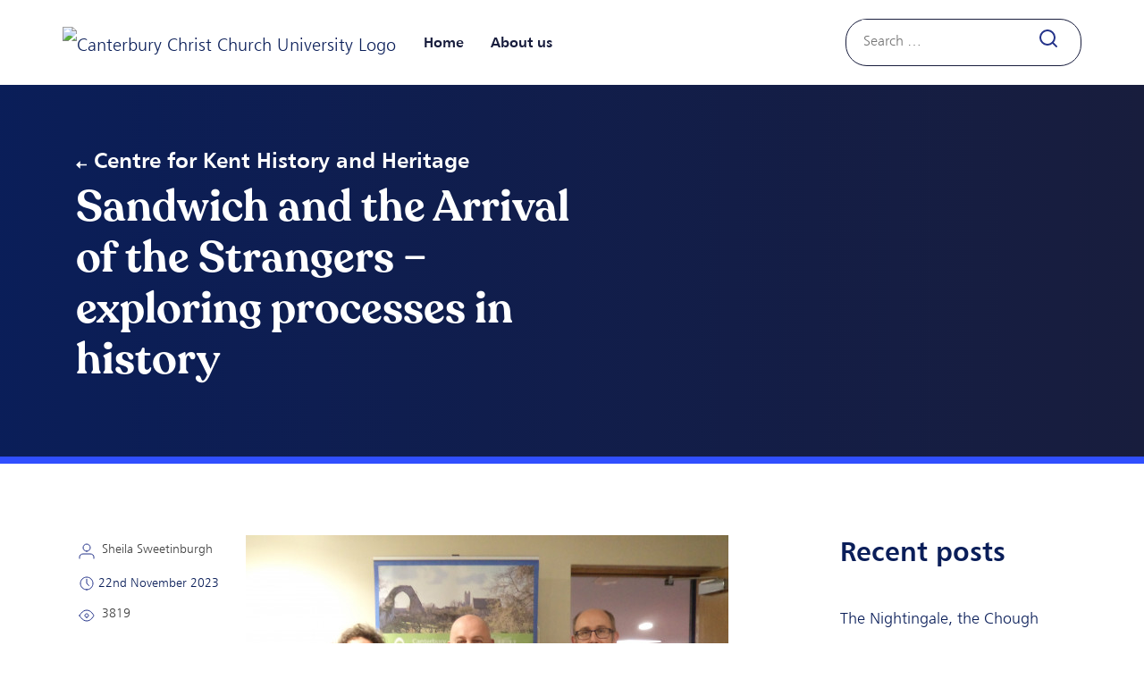

--- FILE ---
content_type: text/html; charset=UTF-8
request_url: https://blogs.canterbury.ac.uk/kenthistory/sandwich-and-the-arrival-of-the-strangers-exploring-processes-in-history/
body_size: 23778
content:
<!DOCTYPE html>
<html dir="ltr" lang="en-GB" prefix="og: https://ogp.me/ns#">
<head>
	
<meta charset="UTF-8">
<meta name="viewport" content="width=device-width, initial-scale=1">
<title>Sandwich and the Arrival of the Strangers – exploring processes in history | Centre for Kent History and Heritage</title>
<link rel="profile" href="http://gmpg.org/xfn/11">
<link rel="pingback" href="https://blogs.canterbury.ac.uk/kenthistory/xmlrpc.php">
<link rel="icon" href="https://blogs.canterbury.ac.uk/kenthistory/wp-content/themes/cccu-blogs/favicon.png" type="image/x-icon" />
<link rel="shortcut icon" href="https://blogs.canterbury.ac.uk/kenthistory/wp-content/themes/cccu-blogs/favicon.png" type="image/x-icon" />
    
  <!-- Google Tag Manager -->
<script>(function(w,d,s,l,i){w[l]=w[l]||[];w[l].push({'gtm.start':
new Date().getTime(),event:'gtm.js'});var f=d.getElementsByTagName(s)[0],
j=d.createElement(s),dl=l!='dataLayer'?'&l='+l:'';j.async=true;j.src=
'https://www.googletagmanager.com/gtm.js?id='+i+dl;f.parentNode.insertBefore(j,f);
})(window,document,'script','dataLayer','GTM-P4ZD9MZ');</script>
<!-- End Google Tag Manager -->

 <!-- Bootstrap core CSS -->
    <link rel="stylesheet" href="https://maxcdn.bootstrapcdn.com/bootstrap/4.0.0/css/bootstrap.min.css" integrity="sha384-Gn5384xqQ1aoWXA+058RXPxPg6fy4IWvTNh0E263XmFcJlSAwiGgFAW/dAiS6JXm" crossorigin="anonymous">
    
   

	<title>Sandwich and the Arrival of the Strangers – exploring processes in history | Centre for Kent History and Heritage</title>

		<!-- All in One SEO 4.9.2 - aioseo.com -->
	<meta name="description" content="Last night (Tuesday 21 November) we were treated to a fascinating case study by Professor Alan Stewart concerning how the Strangers came to Sandwich in Elizabeth I’s reign. Consequently, this will be the main topic, albeit I want to flag up the Medieval Canterbury Weekend 2024 because tickets will be on sale from next month" />
	<meta name="robots" content="max-image-preview:large" />
	<meta name="author" content="Sheila Sweetinburgh"/>
	<meta name="keywords" content="archives,canterbury,lectures,local and regional history,medieval canterbury weekend 24,middle ages,professor alan stewart" />
	<link rel="canonical" href="https://blogs.canterbury.ac.uk/kenthistory/sandwich-and-the-arrival-of-the-strangers-exploring-processes-in-history/" />
	<meta name="generator" content="All in One SEO (AIOSEO) 4.9.2" />
		<meta property="og:locale" content="en_GB" />
		<meta property="og:site_name" content="Centre for Research in Kent History and Archaeology" />
		<meta property="og:type" content="article" />
		<meta property="og:title" content="Sandwich and the Arrival of the Strangers – exploring processes in history | Centre for Kent History and Heritage" />
		<meta property="og:description" content="Last night (Tuesday 21 November) we were treated to a fascinating case study by Professor Alan Stewart concerning how the Strangers came to Sandwich in Elizabeth I’s reign. Consequently, this will be the main topic, albeit I want to flag up the Medieval Canterbury Weekend 2024 because tickets will be on sale from next month" />
		<meta property="og:url" content="https://blogs.canterbury.ac.uk/kenthistory/sandwich-and-the-arrival-of-the-strangers-exploring-processes-in-history/" />
		<meta property="og:image" content="https://blogs.canterbury.ac.uk/kenthistory/wp-content/uploads/sites/445/2023/11/DSC03809.jpg" />
		<meta property="og:image:secure_url" content="https://blogs.canterbury.ac.uk/kenthistory/wp-content/uploads/sites/445/2023/11/DSC03809.jpg" />
		<meta property="og:image:width" content="540" />
		<meta property="og:image:height" content="453" />
		<meta property="article:published_time" content="2023-11-22T11:50:48+00:00" />
		<meta property="article:modified_time" content="2023-11-22T20:58:47+00:00" />
		<meta name="twitter:card" content="summary_large_image" />
		<meta name="twitter:site" content="@cccu_humanities" />
		<meta name="twitter:title" content="Sandwich and the Arrival of the Strangers – exploring processes in history | Centre for Kent History and Heritage" />
		<meta name="twitter:description" content="Last night (Tuesday 21 November) we were treated to a fascinating case study by Professor Alan Stewart concerning how the Strangers came to Sandwich in Elizabeth I’s reign. Consequently, this will be the main topic, albeit I want to flag up the Medieval Canterbury Weekend 2024 because tickets will be on sale from next month" />
		<meta name="twitter:image" content="https://blogs.canterbury.ac.uk/kenthistory/wp-content/uploads/sites/445/2023/11/DSC03809.jpg" />
		<script type="application/ld+json" class="aioseo-schema">
			{"@context":"https:\/\/schema.org","@graph":[{"@type":"Article","@id":"https:\/\/blogs.canterbury.ac.uk\/kenthistory\/sandwich-and-the-arrival-of-the-strangers-exploring-processes-in-history\/#article","name":"Sandwich and the Arrival of the Strangers \u2013 exploring processes in history | Centre for Kent History and Heritage","headline":"Sandwich and the Arrival of the Strangers &#8211; exploring processes in history","author":{"@id":"https:\/\/blogs.canterbury.ac.uk\/kenthistory\/author\/sms30\/#author"},"publisher":{"@id":"https:\/\/blogs.canterbury.ac.uk\/kenthistory\/#organization"},"image":{"@type":"ImageObject","url":"https:\/\/blogs.canterbury.ac.uk\/kenthistory\/wp-content\/uploads\/sites\/445\/2023\/11\/DSC03809.jpg","width":540,"height":453},"datePublished":"2023-11-22T11:50:48+00:00","dateModified":"2023-11-22T20:58:47+00:00","inLanguage":"en-GB","commentCount":12,"mainEntityOfPage":{"@id":"https:\/\/blogs.canterbury.ac.uk\/kenthistory\/sandwich-and-the-arrival-of-the-strangers-exploring-processes-in-history\/#webpage"},"isPartOf":{"@id":"https:\/\/blogs.canterbury.ac.uk\/kenthistory\/sandwich-and-the-arrival-of-the-strangers-exploring-processes-in-history\/#webpage"},"articleSection":"academic, Blog Posts, Canterbury, Events, festival, Heritage, Kent, Lecture, local and regional history, London, Middle Ages, News, Tudors, archives, Canterbury, lectures, local and regional history, Medieval Canterbury Weekend 24, Middle Ages, Professor Alan Stewart"},{"@type":"BreadcrumbList","@id":"https:\/\/blogs.canterbury.ac.uk\/kenthistory\/sandwich-and-the-arrival-of-the-strangers-exploring-processes-in-history\/#breadcrumblist","itemListElement":[{"@type":"ListItem","@id":"https:\/\/blogs.canterbury.ac.uk\/kenthistory#listItem","position":1,"name":"Home","item":"https:\/\/blogs.canterbury.ac.uk\/kenthistory","nextItem":{"@type":"ListItem","@id":"https:\/\/blogs.canterbury.ac.uk\/kenthistory\/category\/news\/#listItem","name":"News"}},{"@type":"ListItem","@id":"https:\/\/blogs.canterbury.ac.uk\/kenthistory\/category\/news\/#listItem","position":2,"name":"News","item":"https:\/\/blogs.canterbury.ac.uk\/kenthistory\/category\/news\/","nextItem":{"@type":"ListItem","@id":"https:\/\/blogs.canterbury.ac.uk\/kenthistory\/sandwich-and-the-arrival-of-the-strangers-exploring-processes-in-history\/#listItem","name":"Sandwich and the Arrival of the Strangers &#8211; exploring processes in history"},"previousItem":{"@type":"ListItem","@id":"https:\/\/blogs.canterbury.ac.uk\/kenthistory#listItem","name":"Home"}},{"@type":"ListItem","@id":"https:\/\/blogs.canterbury.ac.uk\/kenthistory\/sandwich-and-the-arrival-of-the-strangers-exploring-processes-in-history\/#listItem","position":3,"name":"Sandwich and the Arrival of the Strangers &#8211; exploring processes in history","previousItem":{"@type":"ListItem","@id":"https:\/\/blogs.canterbury.ac.uk\/kenthistory\/category\/news\/#listItem","name":"News"}}]},{"@type":"Organization","@id":"https:\/\/blogs.canterbury.ac.uk\/kenthistory\/#organization","name":"Canterbury Christ Church University","description":"History and Archaeology in Kent","url":"https:\/\/blogs.canterbury.ac.uk\/kenthistory\/"},{"@type":"Person","@id":"https:\/\/blogs.canterbury.ac.uk\/kenthistory\/author\/sms30\/#author","url":"https:\/\/blogs.canterbury.ac.uk\/kenthistory\/author\/sms30\/","name":"Sheila Sweetinburgh","image":{"@type":"ImageObject","@id":"https:\/\/blogs.canterbury.ac.uk\/kenthistory\/sandwich-and-the-arrival-of-the-strangers-exploring-processes-in-history\/#authorImage","url":"https:\/\/secure.gravatar.com\/avatar\/0de2b9c504e718b33dbb5ba0ca7d719060a23a3a69d650118340f64a0d116705?s=96&d=mm&r=g","width":96,"height":96,"caption":"Sheila Sweetinburgh"}},{"@type":"WebPage","@id":"https:\/\/blogs.canterbury.ac.uk\/kenthistory\/sandwich-and-the-arrival-of-the-strangers-exploring-processes-in-history\/#webpage","url":"https:\/\/blogs.canterbury.ac.uk\/kenthistory\/sandwich-and-the-arrival-of-the-strangers-exploring-processes-in-history\/","name":"Sandwich and the Arrival of the Strangers \u2013 exploring processes in history | Centre for Kent History and Heritage","description":"Last night (Tuesday 21 November) we were treated to a fascinating case study by Professor Alan Stewart concerning how the Strangers came to Sandwich in Elizabeth I\u2019s reign. Consequently, this will be the main topic, albeit I want to flag up the Medieval Canterbury Weekend 2024 because tickets will be on sale from next month","inLanguage":"en-GB","isPartOf":{"@id":"https:\/\/blogs.canterbury.ac.uk\/kenthistory\/#website"},"breadcrumb":{"@id":"https:\/\/blogs.canterbury.ac.uk\/kenthistory\/sandwich-and-the-arrival-of-the-strangers-exploring-processes-in-history\/#breadcrumblist"},"author":{"@id":"https:\/\/blogs.canterbury.ac.uk\/kenthistory\/author\/sms30\/#author"},"creator":{"@id":"https:\/\/blogs.canterbury.ac.uk\/kenthistory\/author\/sms30\/#author"},"image":{"@type":"ImageObject","url":"https:\/\/blogs.canterbury.ac.uk\/kenthistory\/wp-content\/uploads\/sites\/445\/2023\/11\/DSC03809.jpg","@id":"https:\/\/blogs.canterbury.ac.uk\/kenthistory\/sandwich-and-the-arrival-of-the-strangers-exploring-processes-in-history\/#mainImage","width":540,"height":453},"primaryImageOfPage":{"@id":"https:\/\/blogs.canterbury.ac.uk\/kenthistory\/sandwich-and-the-arrival-of-the-strangers-exploring-processes-in-history\/#mainImage"},"datePublished":"2023-11-22T11:50:48+00:00","dateModified":"2023-11-22T20:58:47+00:00"},{"@type":"WebSite","@id":"https:\/\/blogs.canterbury.ac.uk\/kenthistory\/#website","url":"https:\/\/blogs.canterbury.ac.uk\/kenthistory\/","name":"Centre for Kent History and Heritage","description":"History and Archaeology in Kent","inLanguage":"en-GB","publisher":{"@id":"https:\/\/blogs.canterbury.ac.uk\/kenthistory\/#organization"}}]}
		</script>
		<!-- All in One SEO -->

<link rel="alternate" type="application/rss+xml" title="Centre for Kent History and Heritage &raquo; Feed" href="https://blogs.canterbury.ac.uk/kenthistory/feed/" />
<link rel="alternate" type="application/rss+xml" title="Centre for Kent History and Heritage &raquo; Comments Feed" href="https://blogs.canterbury.ac.uk/kenthistory/comments/feed/" />
<link rel="alternate" type="application/rss+xml" title="Centre for Kent History and Heritage &raquo; Sandwich and the Arrival of the Strangers &#8211; exploring processes in history Comments Feed" href="https://blogs.canterbury.ac.uk/kenthistory/sandwich-and-the-arrival-of-the-strangers-exploring-processes-in-history/feed/" />
<link rel="alternate" title="oEmbed (JSON)" type="application/json+oembed" href="https://blogs.canterbury.ac.uk/kenthistory/wp-json/oembed/1.0/embed?url=https%3A%2F%2Fblogs.canterbury.ac.uk%2Fkenthistory%2Fsandwich-and-the-arrival-of-the-strangers-exploring-processes-in-history%2F" />
<style id='wp-img-auto-sizes-contain-inline-css'>
img:is([sizes=auto i],[sizes^="auto," i]){contain-intrinsic-size:3000px 1500px}
/*# sourceURL=wp-img-auto-sizes-contain-inline-css */
</style>
<link rel='stylesheet' id='pmb_common-css' href='https://blogs.canterbury.ac.uk/kenthistory/wp-content/plugins/print-my-blog/assets/styles/pmb-common.css?ver=1758185821' media='all' />
<style id='wp-emoji-styles-inline-css'>

	img.wp-smiley, img.emoji {
		display: inline !important;
		border: none !important;
		box-shadow: none !important;
		height: 1em !important;
		width: 1em !important;
		margin: 0 0.07em !important;
		vertical-align: -0.1em !important;
		background: none !important;
		padding: 0 !important;
	}
/*# sourceURL=wp-emoji-styles-inline-css */
</style>
<style id='wp-block-library-inline-css'>
:root{--wp-block-synced-color:#7a00df;--wp-block-synced-color--rgb:122,0,223;--wp-bound-block-color:var(--wp-block-synced-color);--wp-editor-canvas-background:#ddd;--wp-admin-theme-color:#007cba;--wp-admin-theme-color--rgb:0,124,186;--wp-admin-theme-color-darker-10:#006ba1;--wp-admin-theme-color-darker-10--rgb:0,107,160.5;--wp-admin-theme-color-darker-20:#005a87;--wp-admin-theme-color-darker-20--rgb:0,90,135;--wp-admin-border-width-focus:2px}@media (min-resolution:192dpi){:root{--wp-admin-border-width-focus:1.5px}}.wp-element-button{cursor:pointer}:root .has-very-light-gray-background-color{background-color:#eee}:root .has-very-dark-gray-background-color{background-color:#313131}:root .has-very-light-gray-color{color:#eee}:root .has-very-dark-gray-color{color:#313131}:root .has-vivid-green-cyan-to-vivid-cyan-blue-gradient-background{background:linear-gradient(135deg,#00d084,#0693e3)}:root .has-purple-crush-gradient-background{background:linear-gradient(135deg,#34e2e4,#4721fb 50%,#ab1dfe)}:root .has-hazy-dawn-gradient-background{background:linear-gradient(135deg,#faaca8,#dad0ec)}:root .has-subdued-olive-gradient-background{background:linear-gradient(135deg,#fafae1,#67a671)}:root .has-atomic-cream-gradient-background{background:linear-gradient(135deg,#fdd79a,#004a59)}:root .has-nightshade-gradient-background{background:linear-gradient(135deg,#330968,#31cdcf)}:root .has-midnight-gradient-background{background:linear-gradient(135deg,#020381,#2874fc)}:root{--wp--preset--font-size--normal:16px;--wp--preset--font-size--huge:42px}.has-regular-font-size{font-size:1em}.has-larger-font-size{font-size:2.625em}.has-normal-font-size{font-size:var(--wp--preset--font-size--normal)}.has-huge-font-size{font-size:var(--wp--preset--font-size--huge)}.has-text-align-center{text-align:center}.has-text-align-left{text-align:left}.has-text-align-right{text-align:right}.has-fit-text{white-space:nowrap!important}#end-resizable-editor-section{display:none}.aligncenter{clear:both}.items-justified-left{justify-content:flex-start}.items-justified-center{justify-content:center}.items-justified-right{justify-content:flex-end}.items-justified-space-between{justify-content:space-between}.screen-reader-text{border:0;clip-path:inset(50%);height:1px;margin:-1px;overflow:hidden;padding:0;position:absolute;width:1px;word-wrap:normal!important}.screen-reader-text:focus{background-color:#ddd;clip-path:none;color:#444;display:block;font-size:1em;height:auto;left:5px;line-height:normal;padding:15px 23px 14px;text-decoration:none;top:5px;width:auto;z-index:100000}html :where(.has-border-color){border-style:solid}html :where([style*=border-top-color]){border-top-style:solid}html :where([style*=border-right-color]){border-right-style:solid}html :where([style*=border-bottom-color]){border-bottom-style:solid}html :where([style*=border-left-color]){border-left-style:solid}html :where([style*=border-width]){border-style:solid}html :where([style*=border-top-width]){border-top-style:solid}html :where([style*=border-right-width]){border-right-style:solid}html :where([style*=border-bottom-width]){border-bottom-style:solid}html :where([style*=border-left-width]){border-left-style:solid}html :where(img[class*=wp-image-]){height:auto;max-width:100%}:where(figure){margin:0 0 1em}html :where(.is-position-sticky){--wp-admin--admin-bar--position-offset:var(--wp-admin--admin-bar--height,0px)}@media screen and (max-width:600px){html :where(.is-position-sticky){--wp-admin--admin-bar--position-offset:0px}}

/*# sourceURL=wp-block-library-inline-css */
</style><style id='wp-block-image-inline-css'>
.wp-block-image>a,.wp-block-image>figure>a{display:inline-block}.wp-block-image img{box-sizing:border-box;height:auto;max-width:100%;vertical-align:bottom}@media not (prefers-reduced-motion){.wp-block-image img.hide{visibility:hidden}.wp-block-image img.show{animation:show-content-image .4s}}.wp-block-image[style*=border-radius] img,.wp-block-image[style*=border-radius]>a{border-radius:inherit}.wp-block-image.has-custom-border img{box-sizing:border-box}.wp-block-image.aligncenter{text-align:center}.wp-block-image.alignfull>a,.wp-block-image.alignwide>a{width:100%}.wp-block-image.alignfull img,.wp-block-image.alignwide img{height:auto;width:100%}.wp-block-image .aligncenter,.wp-block-image .alignleft,.wp-block-image .alignright,.wp-block-image.aligncenter,.wp-block-image.alignleft,.wp-block-image.alignright{display:table}.wp-block-image .aligncenter>figcaption,.wp-block-image .alignleft>figcaption,.wp-block-image .alignright>figcaption,.wp-block-image.aligncenter>figcaption,.wp-block-image.alignleft>figcaption,.wp-block-image.alignright>figcaption{caption-side:bottom;display:table-caption}.wp-block-image .alignleft{float:left;margin:.5em 1em .5em 0}.wp-block-image .alignright{float:right;margin:.5em 0 .5em 1em}.wp-block-image .aligncenter{margin-left:auto;margin-right:auto}.wp-block-image :where(figcaption){margin-bottom:1em;margin-top:.5em}.wp-block-image.is-style-circle-mask img{border-radius:9999px}@supports ((-webkit-mask-image:none) or (mask-image:none)) or (-webkit-mask-image:none){.wp-block-image.is-style-circle-mask img{border-radius:0;-webkit-mask-image:url('data:image/svg+xml;utf8,<svg viewBox="0 0 100 100" xmlns="http://www.w3.org/2000/svg"><circle cx="50" cy="50" r="50"/></svg>');mask-image:url('data:image/svg+xml;utf8,<svg viewBox="0 0 100 100" xmlns="http://www.w3.org/2000/svg"><circle cx="50" cy="50" r="50"/></svg>');mask-mode:alpha;-webkit-mask-position:center;mask-position:center;-webkit-mask-repeat:no-repeat;mask-repeat:no-repeat;-webkit-mask-size:contain;mask-size:contain}}:root :where(.wp-block-image.is-style-rounded img,.wp-block-image .is-style-rounded img){border-radius:9999px}.wp-block-image figure{margin:0}.wp-lightbox-container{display:flex;flex-direction:column;position:relative}.wp-lightbox-container img{cursor:zoom-in}.wp-lightbox-container img:hover+button{opacity:1}.wp-lightbox-container button{align-items:center;backdrop-filter:blur(16px) saturate(180%);background-color:#5a5a5a40;border:none;border-radius:4px;cursor:zoom-in;display:flex;height:20px;justify-content:center;opacity:0;padding:0;position:absolute;right:16px;text-align:center;top:16px;width:20px;z-index:100}@media not (prefers-reduced-motion){.wp-lightbox-container button{transition:opacity .2s ease}}.wp-lightbox-container button:focus-visible{outline:3px auto #5a5a5a40;outline:3px auto -webkit-focus-ring-color;outline-offset:3px}.wp-lightbox-container button:hover{cursor:pointer;opacity:1}.wp-lightbox-container button:focus{opacity:1}.wp-lightbox-container button:focus,.wp-lightbox-container button:hover,.wp-lightbox-container button:not(:hover):not(:active):not(.has-background){background-color:#5a5a5a40;border:none}.wp-lightbox-overlay{box-sizing:border-box;cursor:zoom-out;height:100vh;left:0;overflow:hidden;position:fixed;top:0;visibility:hidden;width:100%;z-index:100000}.wp-lightbox-overlay .close-button{align-items:center;cursor:pointer;display:flex;justify-content:center;min-height:40px;min-width:40px;padding:0;position:absolute;right:calc(env(safe-area-inset-right) + 16px);top:calc(env(safe-area-inset-top) + 16px);z-index:5000000}.wp-lightbox-overlay .close-button:focus,.wp-lightbox-overlay .close-button:hover,.wp-lightbox-overlay .close-button:not(:hover):not(:active):not(.has-background){background:none;border:none}.wp-lightbox-overlay .lightbox-image-container{height:var(--wp--lightbox-container-height);left:50%;overflow:hidden;position:absolute;top:50%;transform:translate(-50%,-50%);transform-origin:top left;width:var(--wp--lightbox-container-width);z-index:9999999999}.wp-lightbox-overlay .wp-block-image{align-items:center;box-sizing:border-box;display:flex;height:100%;justify-content:center;margin:0;position:relative;transform-origin:0 0;width:100%;z-index:3000000}.wp-lightbox-overlay .wp-block-image img{height:var(--wp--lightbox-image-height);min-height:var(--wp--lightbox-image-height);min-width:var(--wp--lightbox-image-width);width:var(--wp--lightbox-image-width)}.wp-lightbox-overlay .wp-block-image figcaption{display:none}.wp-lightbox-overlay button{background:none;border:none}.wp-lightbox-overlay .scrim{background-color:#fff;height:100%;opacity:.9;position:absolute;width:100%;z-index:2000000}.wp-lightbox-overlay.active{visibility:visible}@media not (prefers-reduced-motion){.wp-lightbox-overlay.active{animation:turn-on-visibility .25s both}.wp-lightbox-overlay.active img{animation:turn-on-visibility .35s both}.wp-lightbox-overlay.show-closing-animation:not(.active){animation:turn-off-visibility .35s both}.wp-lightbox-overlay.show-closing-animation:not(.active) img{animation:turn-off-visibility .25s both}.wp-lightbox-overlay.zoom.active{animation:none;opacity:1;visibility:visible}.wp-lightbox-overlay.zoom.active .lightbox-image-container{animation:lightbox-zoom-in .4s}.wp-lightbox-overlay.zoom.active .lightbox-image-container img{animation:none}.wp-lightbox-overlay.zoom.active .scrim{animation:turn-on-visibility .4s forwards}.wp-lightbox-overlay.zoom.show-closing-animation:not(.active){animation:none}.wp-lightbox-overlay.zoom.show-closing-animation:not(.active) .lightbox-image-container{animation:lightbox-zoom-out .4s}.wp-lightbox-overlay.zoom.show-closing-animation:not(.active) .lightbox-image-container img{animation:none}.wp-lightbox-overlay.zoom.show-closing-animation:not(.active) .scrim{animation:turn-off-visibility .4s forwards}}@keyframes show-content-image{0%{visibility:hidden}99%{visibility:hidden}to{visibility:visible}}@keyframes turn-on-visibility{0%{opacity:0}to{opacity:1}}@keyframes turn-off-visibility{0%{opacity:1;visibility:visible}99%{opacity:0;visibility:visible}to{opacity:0;visibility:hidden}}@keyframes lightbox-zoom-in{0%{transform:translate(calc((-100vw + var(--wp--lightbox-scrollbar-width))/2 + var(--wp--lightbox-initial-left-position)),calc(-50vh + var(--wp--lightbox-initial-top-position))) scale(var(--wp--lightbox-scale))}to{transform:translate(-50%,-50%) scale(1)}}@keyframes lightbox-zoom-out{0%{transform:translate(-50%,-50%) scale(1);visibility:visible}99%{visibility:visible}to{transform:translate(calc((-100vw + var(--wp--lightbox-scrollbar-width))/2 + var(--wp--lightbox-initial-left-position)),calc(-50vh + var(--wp--lightbox-initial-top-position))) scale(var(--wp--lightbox-scale));visibility:hidden}}
/*# sourceURL=https://blogs.canterbury.ac.uk/kenthistory/wp-includes/blocks/image/style.min.css */
</style>
<style id='wp-block-paragraph-inline-css'>
.is-small-text{font-size:.875em}.is-regular-text{font-size:1em}.is-large-text{font-size:2.25em}.is-larger-text{font-size:3em}.has-drop-cap:not(:focus):first-letter{float:left;font-size:8.4em;font-style:normal;font-weight:100;line-height:.68;margin:.05em .1em 0 0;text-transform:uppercase}body.rtl .has-drop-cap:not(:focus):first-letter{float:none;margin-left:.1em}p.has-drop-cap.has-background{overflow:hidden}:root :where(p.has-background){padding:1.25em 2.375em}:where(p.has-text-color:not(.has-link-color)) a{color:inherit}p.has-text-align-left[style*="writing-mode:vertical-lr"],p.has-text-align-right[style*="writing-mode:vertical-rl"]{rotate:180deg}
/*# sourceURL=https://blogs.canterbury.ac.uk/kenthistory/wp-includes/blocks/paragraph/style.min.css */
</style>
<style id='global-styles-inline-css'>
:root{--wp--preset--aspect-ratio--square: 1;--wp--preset--aspect-ratio--4-3: 4/3;--wp--preset--aspect-ratio--3-4: 3/4;--wp--preset--aspect-ratio--3-2: 3/2;--wp--preset--aspect-ratio--2-3: 2/3;--wp--preset--aspect-ratio--16-9: 16/9;--wp--preset--aspect-ratio--9-16: 9/16;--wp--preset--color--black: #000000;--wp--preset--color--cyan-bluish-gray: #abb8c3;--wp--preset--color--white: #ffffff;--wp--preset--color--pale-pink: #f78da7;--wp--preset--color--vivid-red: #cf2e2e;--wp--preset--color--luminous-vivid-orange: #ff6900;--wp--preset--color--luminous-vivid-amber: #fcb900;--wp--preset--color--light-green-cyan: #7bdcb5;--wp--preset--color--vivid-green-cyan: #00d084;--wp--preset--color--pale-cyan-blue: #8ed1fc;--wp--preset--color--vivid-cyan-blue: #0693e3;--wp--preset--color--vivid-purple: #9b51e0;--wp--preset--gradient--vivid-cyan-blue-to-vivid-purple: linear-gradient(135deg,rgb(6,147,227) 0%,rgb(155,81,224) 100%);--wp--preset--gradient--light-green-cyan-to-vivid-green-cyan: linear-gradient(135deg,rgb(122,220,180) 0%,rgb(0,208,130) 100%);--wp--preset--gradient--luminous-vivid-amber-to-luminous-vivid-orange: linear-gradient(135deg,rgb(252,185,0) 0%,rgb(255,105,0) 100%);--wp--preset--gradient--luminous-vivid-orange-to-vivid-red: linear-gradient(135deg,rgb(255,105,0) 0%,rgb(207,46,46) 100%);--wp--preset--gradient--very-light-gray-to-cyan-bluish-gray: linear-gradient(135deg,rgb(238,238,238) 0%,rgb(169,184,195) 100%);--wp--preset--gradient--cool-to-warm-spectrum: linear-gradient(135deg,rgb(74,234,220) 0%,rgb(151,120,209) 20%,rgb(207,42,186) 40%,rgb(238,44,130) 60%,rgb(251,105,98) 80%,rgb(254,248,76) 100%);--wp--preset--gradient--blush-light-purple: linear-gradient(135deg,rgb(255,206,236) 0%,rgb(152,150,240) 100%);--wp--preset--gradient--blush-bordeaux: linear-gradient(135deg,rgb(254,205,165) 0%,rgb(254,45,45) 50%,rgb(107,0,62) 100%);--wp--preset--gradient--luminous-dusk: linear-gradient(135deg,rgb(255,203,112) 0%,rgb(199,81,192) 50%,rgb(65,88,208) 100%);--wp--preset--gradient--pale-ocean: linear-gradient(135deg,rgb(255,245,203) 0%,rgb(182,227,212) 50%,rgb(51,167,181) 100%);--wp--preset--gradient--electric-grass: linear-gradient(135deg,rgb(202,248,128) 0%,rgb(113,206,126) 100%);--wp--preset--gradient--midnight: linear-gradient(135deg,rgb(2,3,129) 0%,rgb(40,116,252) 100%);--wp--preset--font-size--small: 13px;--wp--preset--font-size--medium: 20px;--wp--preset--font-size--large: 36px;--wp--preset--font-size--x-large: 42px;--wp--preset--spacing--20: 0.44rem;--wp--preset--spacing--30: 0.67rem;--wp--preset--spacing--40: 1rem;--wp--preset--spacing--50: 1.5rem;--wp--preset--spacing--60: 2.25rem;--wp--preset--spacing--70: 3.38rem;--wp--preset--spacing--80: 5.06rem;--wp--preset--shadow--natural: 6px 6px 9px rgba(0, 0, 0, 0.2);--wp--preset--shadow--deep: 12px 12px 50px rgba(0, 0, 0, 0.4);--wp--preset--shadow--sharp: 6px 6px 0px rgba(0, 0, 0, 0.2);--wp--preset--shadow--outlined: 6px 6px 0px -3px rgb(255, 255, 255), 6px 6px rgb(0, 0, 0);--wp--preset--shadow--crisp: 6px 6px 0px rgb(0, 0, 0);}:where(.is-layout-flex){gap: 0.5em;}:where(.is-layout-grid){gap: 0.5em;}body .is-layout-flex{display: flex;}.is-layout-flex{flex-wrap: wrap;align-items: center;}.is-layout-flex > :is(*, div){margin: 0;}body .is-layout-grid{display: grid;}.is-layout-grid > :is(*, div){margin: 0;}:where(.wp-block-columns.is-layout-flex){gap: 2em;}:where(.wp-block-columns.is-layout-grid){gap: 2em;}:where(.wp-block-post-template.is-layout-flex){gap: 1.25em;}:where(.wp-block-post-template.is-layout-grid){gap: 1.25em;}.has-black-color{color: var(--wp--preset--color--black) !important;}.has-cyan-bluish-gray-color{color: var(--wp--preset--color--cyan-bluish-gray) !important;}.has-white-color{color: var(--wp--preset--color--white) !important;}.has-pale-pink-color{color: var(--wp--preset--color--pale-pink) !important;}.has-vivid-red-color{color: var(--wp--preset--color--vivid-red) !important;}.has-luminous-vivid-orange-color{color: var(--wp--preset--color--luminous-vivid-orange) !important;}.has-luminous-vivid-amber-color{color: var(--wp--preset--color--luminous-vivid-amber) !important;}.has-light-green-cyan-color{color: var(--wp--preset--color--light-green-cyan) !important;}.has-vivid-green-cyan-color{color: var(--wp--preset--color--vivid-green-cyan) !important;}.has-pale-cyan-blue-color{color: var(--wp--preset--color--pale-cyan-blue) !important;}.has-vivid-cyan-blue-color{color: var(--wp--preset--color--vivid-cyan-blue) !important;}.has-vivid-purple-color{color: var(--wp--preset--color--vivid-purple) !important;}.has-black-background-color{background-color: var(--wp--preset--color--black) !important;}.has-cyan-bluish-gray-background-color{background-color: var(--wp--preset--color--cyan-bluish-gray) !important;}.has-white-background-color{background-color: var(--wp--preset--color--white) !important;}.has-pale-pink-background-color{background-color: var(--wp--preset--color--pale-pink) !important;}.has-vivid-red-background-color{background-color: var(--wp--preset--color--vivid-red) !important;}.has-luminous-vivid-orange-background-color{background-color: var(--wp--preset--color--luminous-vivid-orange) !important;}.has-luminous-vivid-amber-background-color{background-color: var(--wp--preset--color--luminous-vivid-amber) !important;}.has-light-green-cyan-background-color{background-color: var(--wp--preset--color--light-green-cyan) !important;}.has-vivid-green-cyan-background-color{background-color: var(--wp--preset--color--vivid-green-cyan) !important;}.has-pale-cyan-blue-background-color{background-color: var(--wp--preset--color--pale-cyan-blue) !important;}.has-vivid-cyan-blue-background-color{background-color: var(--wp--preset--color--vivid-cyan-blue) !important;}.has-vivid-purple-background-color{background-color: var(--wp--preset--color--vivid-purple) !important;}.has-black-border-color{border-color: var(--wp--preset--color--black) !important;}.has-cyan-bluish-gray-border-color{border-color: var(--wp--preset--color--cyan-bluish-gray) !important;}.has-white-border-color{border-color: var(--wp--preset--color--white) !important;}.has-pale-pink-border-color{border-color: var(--wp--preset--color--pale-pink) !important;}.has-vivid-red-border-color{border-color: var(--wp--preset--color--vivid-red) !important;}.has-luminous-vivid-orange-border-color{border-color: var(--wp--preset--color--luminous-vivid-orange) !important;}.has-luminous-vivid-amber-border-color{border-color: var(--wp--preset--color--luminous-vivid-amber) !important;}.has-light-green-cyan-border-color{border-color: var(--wp--preset--color--light-green-cyan) !important;}.has-vivid-green-cyan-border-color{border-color: var(--wp--preset--color--vivid-green-cyan) !important;}.has-pale-cyan-blue-border-color{border-color: var(--wp--preset--color--pale-cyan-blue) !important;}.has-vivid-cyan-blue-border-color{border-color: var(--wp--preset--color--vivid-cyan-blue) !important;}.has-vivid-purple-border-color{border-color: var(--wp--preset--color--vivid-purple) !important;}.has-vivid-cyan-blue-to-vivid-purple-gradient-background{background: var(--wp--preset--gradient--vivid-cyan-blue-to-vivid-purple) !important;}.has-light-green-cyan-to-vivid-green-cyan-gradient-background{background: var(--wp--preset--gradient--light-green-cyan-to-vivid-green-cyan) !important;}.has-luminous-vivid-amber-to-luminous-vivid-orange-gradient-background{background: var(--wp--preset--gradient--luminous-vivid-amber-to-luminous-vivid-orange) !important;}.has-luminous-vivid-orange-to-vivid-red-gradient-background{background: var(--wp--preset--gradient--luminous-vivid-orange-to-vivid-red) !important;}.has-very-light-gray-to-cyan-bluish-gray-gradient-background{background: var(--wp--preset--gradient--very-light-gray-to-cyan-bluish-gray) !important;}.has-cool-to-warm-spectrum-gradient-background{background: var(--wp--preset--gradient--cool-to-warm-spectrum) !important;}.has-blush-light-purple-gradient-background{background: var(--wp--preset--gradient--blush-light-purple) !important;}.has-blush-bordeaux-gradient-background{background: var(--wp--preset--gradient--blush-bordeaux) !important;}.has-luminous-dusk-gradient-background{background: var(--wp--preset--gradient--luminous-dusk) !important;}.has-pale-ocean-gradient-background{background: var(--wp--preset--gradient--pale-ocean) !important;}.has-electric-grass-gradient-background{background: var(--wp--preset--gradient--electric-grass) !important;}.has-midnight-gradient-background{background: var(--wp--preset--gradient--midnight) !important;}.has-small-font-size{font-size: var(--wp--preset--font-size--small) !important;}.has-medium-font-size{font-size: var(--wp--preset--font-size--medium) !important;}.has-large-font-size{font-size: var(--wp--preset--font-size--large) !important;}.has-x-large-font-size{font-size: var(--wp--preset--font-size--x-large) !important;}
/*# sourceURL=global-styles-inline-css */
</style>

<style id='classic-theme-styles-inline-css'>
/*! This file is auto-generated */
.wp-block-button__link{color:#fff;background-color:#32373c;border-radius:9999px;box-shadow:none;text-decoration:none;padding:calc(.667em + 2px) calc(1.333em + 2px);font-size:1.125em}.wp-block-file__button{background:#32373c;color:#fff;text-decoration:none}
/*# sourceURL=/wp-includes/css/classic-themes.min.css */
</style>
<link rel='stylesheet' id='cccu-blogs-style-css' href='https://blogs.canterbury.ac.uk/kenthistory/wp-content/themes/cccu-blogs/style.css?ver=1.0.0' media='all' />
<script src="https://blogs.canterbury.ac.uk/kenthistory/wp-content/plugins/wpo365-login/apps/dist/pintra-redirect.js?ver=40.2" id="pintraredirectjs-js" async></script>
<link rel="https://api.w.org/" href="https://blogs.canterbury.ac.uk/kenthistory/wp-json/" /><link rel="alternate" title="JSON" type="application/json" href="https://blogs.canterbury.ac.uk/kenthistory/wp-json/wp/v2/posts/14550" /><link rel="EditURI" type="application/rsd+xml" title="RSD" href="https://blogs.canterbury.ac.uk/kenthistory/xmlrpc.php?rsd" />
<meta name="generator" content="WordPress 6.9" />
<link rel='shortlink' href='https://blogs.canterbury.ac.uk/kenthistory/?p=14550' />
<link rel="pingback" href="https://blogs.canterbury.ac.uk/kenthistory/xmlrpc.php">        <script>
          window.sdEvents = window.sdEvents || [];
          window.sdEvents.push();        
        </script>
    
<script>
   function waitForElm(selector) {
  return new Promise((resolve) => {
    if (document.querySelector(selector)) {
      return resolve(document.querySelector(selector));
    }

    const observer = new MutationObserver((mutations) => {
      if (document.querySelector(selector)) {
        resolve(document.querySelector(selector));

        observer.disconnect();
      }
    });

    observer.observe(document.body, {
      childList: true,

      subtree: true,
    });
  });
}

window.addEventListener("load", (event) => {
  console.log("page is fully loaded");

  waitForElm("body #blog-image").then((elm) => {
    console.log("Image element is here");

    window.sdEvents.push({
      type: "View",

      virtualPath: window.location.pathname,

      pageType: "Blog_Detail_Page",

      data: {
        interaction: {
          name: window.SalesforceInteractions.CatalogObjectInteractionName
            .ViewCatalogObject,

          catalogObject: {
            type: "Blog",

            id: window.location.href.split("/").at(4),

            attributes: {
              imageUrl: document.querySelector("body #blog-image")?.src,

              name: window.location.href.split("/").at(4).replace(/-/g, " "),

              url: window.location.href,
            },
          },
        },
      },
    });
  });
});


</script>
    <style>.recentcomments a{display:inline !important;padding:0 !important;margin:0 !important;}</style></head>

<body class="wp-singular post-template-default single single-post postid-14550 single-format-standard wp-theme-cccu-blogs">
    
    <!-- Google Tag Manager (noscript) -->
<noscript><iframe src="https://www.googletagmanager.com/ns.html?id=GTM-P4ZD9MZ"
height="0" width="0" style="display:none;visibility:hidden"></iframe></noscript>
<!-- End Google Tag Manager (noscript) -->

	
	<!-- HEADER
	================================================== -->
<header>
		
		<!-- NAVBAR
		================================================== -->	

<div class="container">
    <div class="row">
        <nav class="navbar navbar-default navbar-expand-md col-xl-12">
            <a class="navbar-brand" href="https://www.canterbury.ac.uk/"><img src="https://www.canterbury.ac.uk/static/img/logo-dark.svg" alt="Canterbury Christ Church University Logo"></a>
				<button class="navbar-toggler custom-toggler" type="button" data-toggle="collapse" data-target="#navbarCollapse" aria-controls="navbarCollapse" aria-expanded="false" aria-label="Toggle navigation">
                <span class="navbar-toggler-icon"></span>
                </button>
            <div id="navbarCollapse" class="collapse navbar-collapse">
                <ul id="menu-menu" class="navbar-nav nav-item nav-link">
                    <li  class="menu-item"><a href="https://blogs.canterbury.ac.uk/kenthistory/">Home</a></li>
                    <li  class="menu-item about"><a href="https://blogs.canterbury.ac.uk/kenthistory/about-us">About us</a></li>
                </ul>
            </div>
            <!-- search -->
            
                        <div id="header-widget-area" class="chw-widget-area widget-area" role="complementary">
    <div class="chw-widget"><form role="search" method="get" class="search-form" action="https://blogs.canterbury.ac.uk/kenthistory/">
				<label>
					<span class="screen-reader-text">Search for:</span>
					<input type="search" class="search-field" placeholder="Search &hellip;" value="" name="s" />
				</label>
				<input type="submit" class="search-submit" value="Search" />
			</form></div>    </div>
     
            
            <!-- search end -->
				
        </nav><!-- navbar -->
        
    </div><!--row -->
</div><!-- container -->

		
</header>
   <!-- Destop tablet small hero-->
<div class="container-fluid d-none d-sm-block">
    <div class="row hero-post-no-img">
        <div class="container">
            <div class="row">
              
                        <div class="hero-post-no-img-title col-lg-8">
                            <span><a href="https://blogs.canterbury.ac.uk/kenthistory/" class="blogs-link"><img src="https://blogs.canterbury.ac.uk/kenthistory/wp-content/themes/cccu-blogs/assets/img/arrow.svg">Centre for Kent History and Heritage</a></span>
                                <h1 class="hero-heading">Sandwich and the Arrival of the Strangers &#8211; exploring processes in history</h1>
                  
                </div>      
            </div>
        </div> 
    </div><!-- row hero-->
</div><!-- container fluid-->
<!-- XS hero-->
<div class="container-fluid d-block d-sm-none">
    <div class="row hero-post-no-img">
        <div class="hero-post-no-img-title">
            <span><a href="https://blogs.canterbury.ac.uk/kenthistory/" class="blogs-link"><img src="https://blogs.canterbury.ac.uk/kenthistory/wp-content/themes/cccu-blogs/assets/img/arrow.svg">Home</a></span>
                <h1>Sandwich and the Arrival of the Strangers &#8211; exploring processes in history</h1>
            </div>                
    </div><!-- row hero-->
</div><!-- container fluid-->
  <main>
<div class="container">
      <div class="row">
          <div class="col-12 col-md-2 widget">
 
      <ul>
          <li class="widget widget-author"><img src="https://blogs.canterbury.ac.uk/kenthistory/wp-content/themes/cccu-blogs/assets/img/user.svg" />Sheila Sweetinburgh</li>
        <li class="widget widget-author"><span class="posted-on"><span class="news-time"><a href="https://blogs.canterbury.ac.uk/kenthistory/sandwich-and-the-arrival-of-the-strangers-exploring-processes-in-history/" rel="bookmark"><time class="entry-date published" datetime="2023-11-22T11:50:48+00:00">22nd November 2023</time><time class="updated" datetime="2023-11-22T20:58:47+00:00">22nd November 2023</time></a></span></span></li>
          <li class="widget widget-author"><img src="https://blogs.canterbury.ac.uk/kenthistory/wp-content/themes/cccu-blogs/assets/img/eye.svg" />3819</li>
      </ul>
 
</div><!-- col-12 col-md-3 widget -->
<div class="col-12 col-md-7">
   
        <img width="540" height="453" src="https://blogs.canterbury.ac.uk/kenthistory/wp-content/uploads/sites/445/2023/11/DSC03809.jpg" class="attachment-full size-full wp-post-image" alt="" id="blog-image" decoding="async" loading="lazy" srcset="https://blogs.canterbury.ac.uk/kenthistory/wp-content/uploads/sites/445/2023/11/DSC03809.jpg 540w, https://blogs.canterbury.ac.uk/kenthistory/wp-content/uploads/sites/445/2023/11/DSC03809-300x252.jpg 300w" sizes="auto, (max-width: 540px) 100vw, 540px" />	
		
<article id="post-14550" class="post-14550 post type-post status-publish format-standard has-post-thumbnail hentry category-academic category-blog-posts category-canterbury category-events category-festival category-heritage category-kent category-lecture category-local-and-regional-history category-london category-middle-ages category-news category-tudors tag-archives tag-canterbury tag-lectures tag-local-and-regional-history tag-medieval-canterbury-weekend-24 tag-middle-ages tag-professor-alan-stewart">
	<header class="entry-header">
        
					
			</header><!-- .entry-header -->

	

	<div class="entry-content">
		
<p>Last night (Tuesday 21 November) we were treated to a fascinating case study by <strong>Professor Alan Stewart </strong>concerning how the Strangers came to Sandwich in Elizabeth I’s reign. Consequently, this will be the main topic, albeit I want to flag up the <strong>Medieval Canterbury Weekend 2024</strong> because tickets will be on sale from next month (December) and the <strong>Kent History Postgraduates</strong> have their regular catch-up meeting today.</p>



<span id="more-14550"></span>


<div class="wp-block-image">
<figure class="aligncenter size-full"><img fetchpriority="high" decoding="async" width="680" height="453" src="https://blogs.canterbury.ac.uk/kenthistory/wp-content/uploads/sites/445/2022/01/Black-Prince-landscape.jpg" alt="" class="wp-image-10809" srcset="https://blogs.canterbury.ac.uk/kenthistory/wp-content/uploads/sites/445/2022/01/Black-Prince-landscape.jpg 680w, https://blogs.canterbury.ac.uk/kenthistory/wp-content/uploads/sites/445/2022/01/Black-Prince-landscape-300x200.jpg 300w" sizes="(max-width: 680px) 100vw, 680px" /><figcaption class="wp-element-caption">The Black Prince (Dean &amp; Chapter, Canterbury) </figcaption></figure>
</div>


<p>Starting with the <strong>History Weekend</strong>, which will take place between <strong>Friday 26<sup>th</sup> and Sunday 28<sup>th</sup> April</strong>, I’m very excited to be welcoming back to Canterbury several of our great speakers, including <strong>Professor Mark Bailey</strong> who will take another aspect of life in post-Black Death England, <strong>Dr Janina Ramirez</strong> who considers the much greater place of women in history than is normally claimed and <strong>Dr David Rundle</strong> who will explore England’s contribution to the Italian Renaissance. We are also delighted to be bringing in new speakers to the Weekend, including <strong>Dr Anthony Gross</strong> who will examine how politics influenced the production of painted enamels from Limoges, the long-lived centre of this great craftsmanship, <strong>Dr Alexandra Lee</strong> who will offer insights into the ways people in medieval Italy sought to ward off the plague and <strong>Alfred Hawkins</strong> who will guide us through the Tower of London’s history as a royal palace.</p>



<p>As in previous year, the <strong>Medieval Canterbury Weekend</strong> will provide the popular guided tours, offering the chance to visit places not normally open to the public, fantastic medieval buildings and a bespoke exhibition of some of the treasures from the archives at Canterbury Cathedral. As those who have met <strong>Professor Paul Bennett</strong> will know, his knowledge about Canterbury’s history is vast, and for the History Weekend he will demonstrate how to read the development of a medieval church, in this case St Mildred’s, from its beginnings in the early 11<sup>th</sup> century to the building of the At Wood chantry 500 years later.</p>



<p>So please do look out for the programme and as in previous years it is a matter of selecting your own choices to chart your way through the Weekend. We have the bulk buy discount as usual and the <strong>CCCU Bookstall</strong> will be available with our lecturers’ books, as well as the opportunity to get them signed by our speakers. I am already recruiting student helpers as members of the <strong>MCW24 Welcome Team</strong>, so if you are a student at CCCU and are interested in being part of this great Weekend, do send an email to me at: <a href="mailto:sheila.sweetinburgh@canterbury.ac.uk">sheila.sweetinburgh@canterbury.ac.uk</a></p>


<div class="wp-block-image">
<figure class="aligncenter size-full"><img decoding="async" width="423" height="453" src="https://blogs.canterbury.ac.uk/kenthistory/wp-content/uploads/sites/445/2023/11/Alan-Stewart_Diane-H.jpg" alt="" class="wp-image-14554" srcset="https://blogs.canterbury.ac.uk/kenthistory/wp-content/uploads/sites/445/2023/11/Alan-Stewart_Diane-H.jpg 423w, https://blogs.canterbury.ac.uk/kenthistory/wp-content/uploads/sites/445/2023/11/Alan-Stewart_Diane-H-280x300.jpg 280w" sizes="(max-width: 423px) 100vw, 423px" /><figcaption class="wp-element-caption">Professor Stewart (photo: Diane Heath)</figcaption></figure>
</div>


<p>Now moving on to <strong>Professor Stewart’s</strong> lecture, he started by explaining how he as a Professor of English and Comparative Literature had in essence stumbled upon a reference to the immigrants in Sandwich. It was through Robert Wilson’s play <em>The Three Ladies of London</em> (1581), an allegorical piece with two ‘good’ ladies and one ‘bad’ – Lady Lucre, whose dealing with an Italian merchant highlight how the property rental business to Frenchmen and Flemings is well-known as a means to ‘fleece’ the Stranger. Moreover, the list of towns given where this was most notable included some very specific Kent (and Sussex) places such as Canterbury, Dover, Rye and Sandwich.</p>



<p>With this as his entry, Alan began his investigation by going to the three collected volumes of <em>Tudor Economic Documents</em> where he found a copy of William Boys’ copy from the Elizabethan State Papers of what is called in the volume the ‘Settlement of alien craftsmen at Sandwich in 1561’. Following the trail through the historiography on Elizabethan Sandwich and the place of the Stranger community in the town, he read Marcel Backhouse, who was in part following Joan Thirsk, as well as works by Michael Zell and Jane Andrewes and most recently the book by Sarah Pearson, Helen Clarke, Mavis Mate and Keith Parfitt. From these he gained ideas about where and how the Strangers had been able to settle and make a living in Sandwich primarily through the making of the New Draperies as certain lighter cloths were called, the presence of their own pastor, schoolmaster and physician, their use of St Peter’s church in the centre of the town, the absence of intermarriage with the local community, the way the civic authorities helped them to police their own community and that the Strangers were not intending to integrate with their English neighbours.</p>


<div class="wp-block-image">
<figure class="aligncenter size-full"><img decoding="async" width="628" height="453" src="https://blogs.canterbury.ac.uk/kenthistory/wp-content/uploads/sites/445/2023/11/DSC03803.jpg" alt="" class="wp-image-14558" srcset="https://blogs.canterbury.ac.uk/kenthistory/wp-content/uploads/sites/445/2023/11/DSC03803.jpg 628w, https://blogs.canterbury.ac.uk/kenthistory/wp-content/uploads/sites/445/2023/11/DSC03803-300x216.jpg 300w" sizes="(max-width: 628px) 100vw, 628px" /><figcaption class="wp-element-caption">From Boys, <em>History of Sandwich</em></figcaption></figure>
</div>


<p>In some ways so far so good but in going back to the original documents he found that the story from Boys of how the Strangers were given royal approval to settle in Sandwich without difficulty following William Cecil’s advice did not fit what he was finding. Rather the evidence pointed to considerable disquiet among Elizabeth’s senior lawyers, Sir Nicholas Bacon as Lord Keeper of the Great Seal seeking a redrafting of the initial licence which, as Alan had also noted, is not precise in terms of the various numbers of immigrants cited. Furthermore, the process of gaining approval of the new royal licence was protracted, requiring the intervention of a host of senior ecclesiastical and lay individuals, including the Lord Warden, as well as the civic authorities at Sandwich and the elders of the Dutch church in London who were accommodated at the dissolved house of the Austin Friars. As Alan described, the matter required a whole series of sometimes delicate negotiations involving letters and various meetings, including the mayor of Sandwich making two trips to London between the summer and late autumn of 1561. Nevertheless, after something like a five-month delay Sandwich got its royal licence at some point between mid-November 1561 and mid-January 1562.</p>


<div class="wp-block-image">
<figure class="aligncenter size-full"><img loading="lazy" decoding="async" width="626" height="453" src="https://blogs.canterbury.ac.uk/kenthistory/wp-content/uploads/sites/445/2023/11/DSC03805.jpg" alt="" class="wp-image-14562" srcset="https://blogs.canterbury.ac.uk/kenthistory/wp-content/uploads/sites/445/2023/11/DSC03805.jpg 626w, https://blogs.canterbury.ac.uk/kenthistory/wp-content/uploads/sites/445/2023/11/DSC03805-300x217.jpg 300w" sizes="auto, (max-width: 626px) 100vw, 626px" /><figcaption class="wp-element-caption">One of the documents Alan has investigated</figcaption></figure>
</div>


<p>Yet, even before all the royal paperwork was in place, Strangers had been arriving in Sandwich, some from London but others from the Westkwartier region that straddles the French-Belgium border, who had been encouraged to come by their London brethren. Moreover, they had their own preacher in Sandwich, the Strangers given permission to worship in St Peter’s church. Interestingly, a high proportion of these migrants were servants, and the civic authorities might be seen as wasting no time to ensure that the New Draperies produced by these newcomers were meeting the required commercial levels within the town’s markets, thereby contributing to the civic purse. Thus, this bringing of the Strangers to Sandwich was hugely complex, drawing as it did on commercial and confessional issues.</p>



<p>However, Alan believes other issues were also at play which he sees as the foundation of the new grammar school and the desire to open up the harbour, that like other southern and eastern ports had been and continued to be badly affected by longshore drift, as anyone who has read Dr Chris Young’s excellent article in <em>Maritime Kent</em> will know.</p>


<div class="wp-block-image">
<figure class="aligncenter size-full"><img loading="lazy" decoding="async" width="592" height="453" src="https://blogs.canterbury.ac.uk/kenthistory/wp-content/uploads/sites/445/2023/11/DSC03807.jpg" alt="" class="wp-image-14566" srcset="https://blogs.canterbury.ac.uk/kenthistory/wp-content/uploads/sites/445/2023/11/DSC03807.jpg 592w, https://blogs.canterbury.ac.uk/kenthistory/wp-content/uploads/sites/445/2023/11/DSC03807-300x230.jpg 300w" sizes="auto, (max-width: 592px) 100vw, 592px" /><figcaption class="wp-element-caption">Roger Manwood&#8217;s School</figcaption></figure>
</div>


<p>Taking the school first, this might be seen as Sandwich’s response to a national survey which had highlighted what its Elizabethan official authors saw as an appalling shortage of grammar school because of the loss of Church-run schools (monastic and chantry).This was bringing ignorance and leading to decay in the university towns, and, of course, there was a shortage of educated clergy, the Protestant bastions of the new English church. Sandwich’s civic authorities responded to this call, but an even more enthusiastic champion was Sir Roger Manwood, who, having persuaded Archbishop Parker to release the necessary land to provide the site for the new school, took on himself the mantle of the school’s founder – and it is still named after him today. For contemporaries, Manwood’s role in all of this was celebrated by his friend and author Francis Thynne, and, as Alan acknowledged, this group of Protestant gentry with their written culture of letters, petitions, books and other documents produced in large part to promote Elizabethan Kent has been discussed by <strong>Dr Claire Bartram</strong>. Of course, this school foundation needed royal approval too, and in 1563 the value of education it was and would bring (even before it was built) had been espoused by its supporters, not least because education was equally treasured among the Strangers, who had their own schoolmaster. Thus, Alan believes this it not a coincidence but should be seen as linked through the network and ideas of the local leading citizens.</p>



<p>Similarly, he sees Queen Elizabeth’s progress to Sandwich in 1573 as having provided many of the same individuals with the chance to draw together these strands through pageantry, oration, banquets, gifts and something as ‘simple’ as ensuring the whole town was painted black and white and that the dignitaries’ clothing followed the same colour scheme. For Elizabeth, this 3-day visit was viewed as an excellent occasion and when the civic authorities requested royal aid to regenerate the town through harbour improvements, especially the creation of a New Cut from the haven to the sea, she was willing to oblige. Even though a number of Dutch engineers were employed on several occasions, success was limited, but notwithstanding that was hugely disappointing for Sandwich, that’s not the point from the perspective of who had greeted the queen so fittingly in August 1573, both natives and Strangers.</p>


<div class="wp-block-image">
<figure class="aligncenter size-full"><img loading="lazy" decoding="async" width="540" height="453" src="https://blogs.canterbury.ac.uk/kenthistory/wp-content/uploads/sites/445/2023/11/DSC03809.jpg" alt="" class="wp-image-14570" srcset="https://blogs.canterbury.ac.uk/kenthistory/wp-content/uploads/sites/445/2023/11/DSC03809.jpg 540w, https://blogs.canterbury.ac.uk/kenthistory/wp-content/uploads/sites/445/2023/11/DSC03809-300x252.jpg 300w" sizes="auto, (max-width: 540px) 100vw, 540px" /><figcaption class="wp-element-caption">Claire Bartram, Alan Stewart and Rory Loughnane (MEMS, Kent)</figcaption></figure>
</div>


<p>His excellent lecture was warmly applauded by the audience of staff and students from CCCU and MEMS at the University of Kent, as well as considerable members of the public, and the level of interest in the topic was obvious from the questions asked and the number of people who came up to talk to him afterwards &#8211; so many thanks to Alan Stewart for coming to Canterbury during his busy time as a Visiting Professor at Queen Mary, University of London.</p>
	</div><!-- .entry-content -->
   

	<footer class="entry-footer">
		
	</footer><!-- .entry-footer -->
</article><!-- #post-14550 -->
<div id="sharethis">
    <h6 class="sharethis">Share this page:
        <span class="share-icons"><a href="https://www.facebook.com/sharer.php?u=https://blogs.canterbury.ac.uk/kenthistory/sandwich-and-the-arrival-of-the-strangers-exploring-processes-in-history/" title="Sandwich and the Arrival of the Strangers &#8211; exploring processes in history" target="_blank"><img src="https://blogs.canterbury.ac.uk/kenthistory/wp-content/themes/cccu-blogs/assets/img/facebook.svg" /></a></span>
        <span class="share-icons"><a href="https://twitter.com/intent/tweet?url=https://blogs.canterbury.ac.uk/kenthistory/sandwich-and-the-arrival-of-the-strangers-exploring-processes-in-history/" title="" target="_blank"><img src="https://blogs.canterbury.ac.uk/kenthistory/wp-content/themes/cccu-blogs/assets/img/twitter.svg" /></a></span>
        <span class="share-icons"><a href="https://www.linkedin.com/shareArticle?mini=true&url=https://blogs.canterbury.ac.uk/kenthistory/sandwich-and-the-arrival-of-the-strangers-exploring-processes-in-history/&title=Sandwich and the Arrival of the Strangers &#8211; exploring processes in history&summary=&sourceCentre for Kent History and Heritage" target="_blank"><img src="https://blogs.canterbury.ac.uk/kenthistory/wp-content/themes/cccu-blogs/assets/img/linkedin.svg" /></a></span>
    </h6>
</div>

	<nav class="navigation post-navigation" aria-label="Posts">
		<h2 class="screen-reader-text">Post navigation</h2>
		<div class="nav-links"><div class="nav-previous"><a href="https://blogs.canterbury.ac.uk/kenthistory/beastly-latinists-and-the-unicorn-at-canterbury/" rel="prev"><span class="nav-subtitle">Previous:</span> <span class="nav-title">&#8216;Beastly Latinists&#8217; and the Unicorn at Canterbury</span></a></div><div class="nav-next"><a href="https://blogs.canterbury.ac.uk/kenthistory/medieval-merchants-and-much-more-at-mcw24/" rel="next"><span class="nav-subtitle">Next:</span> <span class="nav-title">Medieval Merchants and much more at MCW24</span></a></div></div>
	</nav>
<div id="comments" class="comments-area">

			<h3 class="comments-title">
			12 comments on &ldquo;<span>Sandwich and the Arrival of the Strangers &#8211; exploring processes in history</span>&rdquo;		</h3><!-- .comments-title -->

		
		<ol class="comment-list">
					<li id="comment-15870" class="comment even thread-even depth-1 parent">
			<article id="div-comment-15870" class="comment-body">
				<footer class="comment-meta">
					<div class="comment-author vcard">
						<img alt='' src='https://secure.gravatar.com/avatar/e4e906cfdc29f1534ab3161b24c30708786d9d6118a4201f8ea0bd5fcf6f9f31?s=32&#038;d=mm&#038;r=g' srcset='https://secure.gravatar.com/avatar/e4e906cfdc29f1534ab3161b24c30708786d9d6118a4201f8ea0bd5fcf6f9f31?s=64&#038;d=mm&#038;r=g 2x' class='avatar avatar-32 photo' height='32' width='32' loading='lazy' decoding='async'/>						<b class="fn">Ian</b> <span class="says">says:</span>					</div><!-- .comment-author -->

					<div class="comment-metadata">
						<a href="https://blogs.canterbury.ac.uk/kenthistory/sandwich-and-the-arrival-of-the-strangers-exploring-processes-in-history/#comment-15870"><time datetime="2023-11-22T21:40:33+00:00">22nd November 2023 at 9:40 pm</time></a>					</div><!-- .comment-metadata -->

									</footer><!-- .comment-meta -->

				<div class="comment-content">
					<p>Dear Sheila<br />
This is an incredible summary.   Thank you so much.<br />
I was intrigued by the account of one &#8220;stranger&#8221; boy who had lessons in Dutch or Flemish at school, spoke to Walloons in the town in French and also conversed in English with other townsfolk.  (I hope I have got that correct).  I was wondering whether the grammar school was founded mainly for the education of the Strangers&#8217; children or also for local boys.  IF the latter then may be there were some lessons in Flemish and other lessons in English.</p>
				</div><!-- .comment-content -->

				<div class="reply"><a rel="nofollow" class="comment-reply-link" href="#comment-15870" data-commentid="15870" data-postid="14550" data-belowelement="div-comment-15870" data-respondelement="respond" data-replyto="Reply to Ian" aria-label="Reply to Ian">Reply</a></div>			</article><!-- .comment-body -->
		<ol class="children">
		<li id="comment-15874" class="comment byuser comment-author-sms30 bypostauthor odd alt depth-2">
			<article id="div-comment-15874" class="comment-body">
				<footer class="comment-meta">
					<div class="comment-author vcard">
						<img alt='' src='https://secure.gravatar.com/avatar/0de2b9c504e718b33dbb5ba0ca7d719060a23a3a69d650118340f64a0d116705?s=32&#038;d=mm&#038;r=g' srcset='https://secure.gravatar.com/avatar/0de2b9c504e718b33dbb5ba0ca7d719060a23a3a69d650118340f64a0d116705?s=64&#038;d=mm&#038;r=g 2x' class='avatar avatar-32 photo' height='32' width='32' loading='lazy' decoding='async'/>						<b class="fn">Sheila Sweetinburgh</b> <span class="says">says:</span>					</div><!-- .comment-author -->

					<div class="comment-metadata">
						<a href="https://blogs.canterbury.ac.uk/kenthistory/sandwich-and-the-arrival-of-the-strangers-exploring-processes-in-history/#comment-15874"><time datetime="2023-11-22T21:59:18+00:00">22nd November 2023 at 9:59 pm</time></a>					</div><!-- .comment-metadata -->

									</footer><!-- .comment-meta -->

				<div class="comment-content">
					<p>Thanks Ian, there were certainly local boys at the school, but others may know more.</p>
				</div><!-- .comment-content -->

				<div class="reply"><a rel="nofollow" class="comment-reply-link" href="#comment-15874" data-commentid="15874" data-postid="14550" data-belowelement="div-comment-15874" data-respondelement="respond" data-replyto="Reply to Sheila Sweetinburgh" aria-label="Reply to Sheila Sweetinburgh">Reply</a></div>			</article><!-- .comment-body -->
		</li><!-- #comment-## -->
		<li id="comment-19538" class="comment even depth-2">
			<article id="div-comment-19538" class="comment-body">
				<footer class="comment-meta">
					<div class="comment-author vcard">
						<img alt='' src='https://secure.gravatar.com/avatar/790cc29bdb7deb17260c6dbb2985de6024795fb7d2869e9f07b3c3852e67d5ba?s=32&#038;d=mm&#038;r=g' srcset='https://secure.gravatar.com/avatar/790cc29bdb7deb17260c6dbb2985de6024795fb7d2869e9f07b3c3852e67d5ba?s=64&#038;d=mm&#038;r=g 2x' class='avatar avatar-32 photo' height='32' width='32' loading='lazy' decoding='async'/>						<b class="fn">Chris Harman</b> <span class="says">says:</span>					</div><!-- .comment-author -->

					<div class="comment-metadata">
						<a href="https://blogs.canterbury.ac.uk/kenthistory/sandwich-and-the-arrival-of-the-strangers-exploring-processes-in-history/#comment-19538"><time datetime="2024-10-25T20:47:49+01:00">25th October 2024 at 8:47 pm</time></a>					</div><!-- .comment-metadata -->

									</footer><!-- .comment-meta -->

				<div class="comment-content">
					<p>The school was set up for local boys. I think the strangers would have had their own school as they didn’t mix with the locals. The original strangers moved away from sandwich because of conflict and went mainly to Canterbury or Norwich or returned to their homeland.<br />
My ancestor Edmund Parbo promised to partly finance the school but I have seen his widow was prosecuted for reneging on the will.</p>
				</div><!-- .comment-content -->

				<div class="reply"><a rel="nofollow" class="comment-reply-link" href="#comment-19538" data-commentid="19538" data-postid="14550" data-belowelement="div-comment-19538" data-respondelement="respond" data-replyto="Reply to Chris Harman" aria-label="Reply to Chris Harman">Reply</a></div>			</article><!-- .comment-body -->
		</li><!-- #comment-## -->
</ol><!-- .children -->
</li><!-- #comment-## -->
		<li id="comment-18874" class="comment odd alt thread-odd thread-alt depth-1 parent">
			<article id="div-comment-18874" class="comment-body">
				<footer class="comment-meta">
					<div class="comment-author vcard">
						<img alt='' src='https://secure.gravatar.com/avatar/d772223c256c11c9bb2b777867dedc3acd016160fae46335bfb89cd8df30128d?s=32&#038;d=mm&#038;r=g' srcset='https://secure.gravatar.com/avatar/d772223c256c11c9bb2b777867dedc3acd016160fae46335bfb89cd8df30128d?s=64&#038;d=mm&#038;r=g 2x' class='avatar avatar-32 photo' height='32' width='32' loading='lazy' decoding='async'/>						<b class="fn">walt bassett</b> <span class="says">says:</span>					</div><!-- .comment-author -->

					<div class="comment-metadata">
						<a href="https://blogs.canterbury.ac.uk/kenthistory/sandwich-and-the-arrival-of-the-strangers-exploring-processes-in-history/#comment-18874"><time datetime="2024-08-09T15:07:38+01:00">9th August 2024 at 3:07 pm</time></a>					</div><!-- .comment-metadata -->

									</footer><!-- .comment-meta -->

				<div class="comment-content">
					<p>Has anyone stumbled across William Bassett in the Sandwich archives?  He was a Pilgrim in Leiden and said to be from Sandwich, Kent before 1620.<br />
I am trying to confirm the alleged connection to Sandwich.</p>
				</div><!-- .comment-content -->

				<div class="reply"><a rel="nofollow" class="comment-reply-link" href="#comment-18874" data-commentid="18874" data-postid="14550" data-belowelement="div-comment-18874" data-respondelement="respond" data-replyto="Reply to walt bassett" aria-label="Reply to walt bassett">Reply</a></div>			</article><!-- .comment-body -->
		<ol class="children">
		<li id="comment-18878" class="comment byuser comment-author-sms30 bypostauthor even depth-2">
			<article id="div-comment-18878" class="comment-body">
				<footer class="comment-meta">
					<div class="comment-author vcard">
						<img alt='' src='https://secure.gravatar.com/avatar/0de2b9c504e718b33dbb5ba0ca7d719060a23a3a69d650118340f64a0d116705?s=32&#038;d=mm&#038;r=g' srcset='https://secure.gravatar.com/avatar/0de2b9c504e718b33dbb5ba0ca7d719060a23a3a69d650118340f64a0d116705?s=64&#038;d=mm&#038;r=g 2x' class='avatar avatar-32 photo' height='32' width='32' loading='lazy' decoding='async'/>						<b class="fn">Sheila Sweetinburgh</b> <span class="says">says:</span>					</div><!-- .comment-author -->

					<div class="comment-metadata">
						<a href="https://blogs.canterbury.ac.uk/kenthistory/sandwich-and-the-arrival-of-the-strangers-exploring-processes-in-history/#comment-18878"><time datetime="2024-08-09T15:39:39+01:00">9th August 2024 at 3:39 pm</time></a>					</div><!-- .comment-metadata -->

									</footer><!-- .comment-meta -->

				<div class="comment-content">
					<p>Can anyone help here? Many thanks in anticipation</p>
				</div><!-- .comment-content -->

				<div class="reply"><a rel="nofollow" class="comment-reply-link" href="#comment-18878" data-commentid="18878" data-postid="14550" data-belowelement="div-comment-18878" data-respondelement="respond" data-replyto="Reply to Sheila Sweetinburgh" aria-label="Reply to Sheila Sweetinburgh">Reply</a></div>			</article><!-- .comment-body -->
		</li><!-- #comment-## -->
		<li id="comment-19546" class="comment odd alt depth-2">
			<article id="div-comment-19546" class="comment-body">
				<footer class="comment-meta">
					<div class="comment-author vcard">
						<img alt='' src='https://secure.gravatar.com/avatar/790cc29bdb7deb17260c6dbb2985de6024795fb7d2869e9f07b3c3852e67d5ba?s=32&#038;d=mm&#038;r=g' srcset='https://secure.gravatar.com/avatar/790cc29bdb7deb17260c6dbb2985de6024795fb7d2869e9f07b3c3852e67d5ba?s=64&#038;d=mm&#038;r=g 2x' class='avatar avatar-32 photo' height='32' width='32' loading='lazy' decoding='async'/>						<b class="fn">Chris Harman</b> <span class="says">says:</span>					</div><!-- .comment-author -->

					<div class="comment-metadata">
						<a href="https://blogs.canterbury.ac.uk/kenthistory/sandwich-and-the-arrival-of-the-strangers-exploring-processes-in-history/#comment-19546"><time datetime="2024-10-25T21:12:09+01:00">25th October 2024 at 9:12 pm</time></a>					</div><!-- .comment-metadata -->

									</footer><!-- .comment-meta -->

				<div class="comment-content">
					<p>Hi. There are no records for Bassett in sandwich 40 years either side of 1600. There is a William Bassett in nearby St. Lawrence. Born 1586 but married Sybil Sanders in 1609. But there are no burial records there for either.</p>
				</div><!-- .comment-content -->

				<div class="reply"><a rel="nofollow" class="comment-reply-link" href="#comment-19546" data-commentid="19546" data-postid="14550" data-belowelement="div-comment-19546" data-respondelement="respond" data-replyto="Reply to Chris Harman" aria-label="Reply to Chris Harman">Reply</a></div>			</article><!-- .comment-body -->
		</li><!-- #comment-## -->
</ol><!-- .children -->
</li><!-- #comment-## -->
		<li id="comment-20114" class="comment even thread-even depth-1 parent">
			<article id="div-comment-20114" class="comment-body">
				<footer class="comment-meta">
					<div class="comment-author vcard">
						<img alt='' src='https://secure.gravatar.com/avatar/9c03a77bd0b03d4536450a764148387c9b0e9f26fd5a884741b63b88adf8448c?s=32&#038;d=mm&#038;r=g' srcset='https://secure.gravatar.com/avatar/9c03a77bd0b03d4536450a764148387c9b0e9f26fd5a884741b63b88adf8448c?s=64&#038;d=mm&#038;r=g 2x' class='avatar avatar-32 photo' height='32' width='32' loading='lazy' decoding='async'/>						<b class="fn">Robert Th Lazet</b> <span class="says">says:</span>					</div><!-- .comment-author -->

					<div class="comment-metadata">
						<a href="https://blogs.canterbury.ac.uk/kenthistory/sandwich-and-the-arrival-of-the-strangers-exploring-processes-in-history/#comment-20114"><time datetime="2025-01-28T14:22:24+00:00">28th January 2025 at 2:22 pm</time></a>					</div><!-- .comment-metadata -->

									</footer><!-- .comment-meta -->

				<div class="comment-content">
					<p>I have the same request on the stumbling..for the name Lacet. It is written that upon arrival in Leiden,(Holland) het mentioned to come from Santwich, England. Please advise me where to look or to inquire. Thank you in advance.<br />
Robert Th Lazet</p>
				</div><!-- .comment-content -->

				<div class="reply"><a rel="nofollow" class="comment-reply-link" href="#comment-20114" data-commentid="20114" data-postid="14550" data-belowelement="div-comment-20114" data-respondelement="respond" data-replyto="Reply to Robert Th Lazet" aria-label="Reply to Robert Th Lazet">Reply</a></div>			</article><!-- .comment-body -->
		<ol class="children">
		<li id="comment-20134" class="comment byuser comment-author-sms30 bypostauthor odd alt depth-2">
			<article id="div-comment-20134" class="comment-body">
				<footer class="comment-meta">
					<div class="comment-author vcard">
						<img alt='' src='https://secure.gravatar.com/avatar/0de2b9c504e718b33dbb5ba0ca7d719060a23a3a69d650118340f64a0d116705?s=32&#038;d=mm&#038;r=g' srcset='https://secure.gravatar.com/avatar/0de2b9c504e718b33dbb5ba0ca7d719060a23a3a69d650118340f64a0d116705?s=64&#038;d=mm&#038;r=g 2x' class='avatar avatar-32 photo' height='32' width='32' loading='lazy' decoding='async'/>						<b class="fn">Sheila Sweetinburgh</b> <span class="says">says:</span>					</div><!-- .comment-author -->

					<div class="comment-metadata">
						<a href="https://blogs.canterbury.ac.uk/kenthistory/sandwich-and-the-arrival-of-the-strangers-exploring-processes-in-history/#comment-20134"><time datetime="2025-02-01T16:03:22+00:00">1st February 2025 at 4:03 pm</time></a>					</div><!-- .comment-metadata -->

									</footer><!-- .comment-meta -->

				<div class="comment-content">
					<p>Hello, you could contact Canterbury Cathedral Archives or the Kent Archives Service who might be able to help directly or be able to suggest someone who can.</p>
				</div><!-- .comment-content -->

				<div class="reply"><a rel="nofollow" class="comment-reply-link" href="#comment-20134" data-commentid="20134" data-postid="14550" data-belowelement="div-comment-20134" data-respondelement="respond" data-replyto="Reply to Sheila Sweetinburgh" aria-label="Reply to Sheila Sweetinburgh">Reply</a></div>			</article><!-- .comment-body -->
		</li><!-- #comment-## -->
		<li id="comment-20290" class="comment even depth-2 parent">
			<article id="div-comment-20290" class="comment-body">
				<footer class="comment-meta">
					<div class="comment-author vcard">
						<img alt='' src='https://secure.gravatar.com/avatar/790cc29bdb7deb17260c6dbb2985de6024795fb7d2869e9f07b3c3852e67d5ba?s=32&#038;d=mm&#038;r=g' srcset='https://secure.gravatar.com/avatar/790cc29bdb7deb17260c6dbb2985de6024795fb7d2869e9f07b3c3852e67d5ba?s=64&#038;d=mm&#038;r=g 2x' class='avatar avatar-32 photo' height='32' width='32' loading='lazy' decoding='async'/>						<b class="fn">Christopher Harman</b> <span class="says">says:</span>					</div><!-- .comment-author -->

					<div class="comment-metadata">
						<a href="https://blogs.canterbury.ac.uk/kenthistory/sandwich-and-the-arrival-of-the-strangers-exploring-processes-in-history/#comment-20290"><time datetime="2025-03-02T15:35:30+00:00">2nd March 2025 at 3:35 pm</time></a>					</div><!-- .comment-metadata -->

									</footer><!-- .comment-meta -->

				<div class="comment-content">
					<p>I don’t know if you will see this as the other people haven’t responded. But up to 1603 no immigrants in sandwich had that surname. In Canterbury there was these 2 with the name La Set. When sandwich got to crowded the Walloons left and went Canterbury,Norwich and spitalfields.  Holland is not a country it’s in the Netherlands.</p>
				</div><!-- .comment-content -->

				<div class="reply"><a rel="nofollow" class="comment-reply-link" href="#comment-20290" data-commentid="20290" data-postid="14550" data-belowelement="div-comment-20290" data-respondelement="respond" data-replyto="Reply to Christopher Harman" aria-label="Reply to Christopher Harman">Reply</a></div>			</article><!-- .comment-body -->
		<ol class="children">
		<li id="comment-20294" class="comment byuser comment-author-sms30 bypostauthor odd alt depth-3 parent">
			<article id="div-comment-20294" class="comment-body">
				<footer class="comment-meta">
					<div class="comment-author vcard">
						<img alt='' src='https://secure.gravatar.com/avatar/0de2b9c504e718b33dbb5ba0ca7d719060a23a3a69d650118340f64a0d116705?s=32&#038;d=mm&#038;r=g' srcset='https://secure.gravatar.com/avatar/0de2b9c504e718b33dbb5ba0ca7d719060a23a3a69d650118340f64a0d116705?s=64&#038;d=mm&#038;r=g 2x' class='avatar avatar-32 photo' height='32' width='32' loading='lazy' decoding='async'/>						<b class="fn">Sheila Sweetinburgh</b> <span class="says">says:</span>					</div><!-- .comment-author -->

					<div class="comment-metadata">
						<a href="https://blogs.canterbury.ac.uk/kenthistory/sandwich-and-the-arrival-of-the-strangers-exploring-processes-in-history/#comment-20294"><time datetime="2025-03-02T17:26:36+00:00">2nd March 2025 at 5:26 pm</time></a>					</div><!-- .comment-metadata -->

									</footer><!-- .comment-meta -->

				<div class="comment-content">
					<p>Thanks Chris, always good to have more information for those interested in this subject.</p>
				</div><!-- .comment-content -->

				<div class="reply"><a rel="nofollow" class="comment-reply-link" href="#comment-20294" data-commentid="20294" data-postid="14550" data-belowelement="div-comment-20294" data-respondelement="respond" data-replyto="Reply to Sheila Sweetinburgh" aria-label="Reply to Sheila Sweetinburgh">Reply</a></div>			</article><!-- .comment-body -->
		<ol class="children">
		<li id="comment-20330" class="comment even depth-4 parent">
			<article id="div-comment-20330" class="comment-body">
				<footer class="comment-meta">
					<div class="comment-author vcard">
						<img alt='' src='https://secure.gravatar.com/avatar/790cc29bdb7deb17260c6dbb2985de6024795fb7d2869e9f07b3c3852e67d5ba?s=32&#038;d=mm&#038;r=g' srcset='https://secure.gravatar.com/avatar/790cc29bdb7deb17260c6dbb2985de6024795fb7d2869e9f07b3c3852e67d5ba?s=64&#038;d=mm&#038;r=g 2x' class='avatar avatar-32 photo' height='32' width='32' loading='lazy' decoding='async'/>						<b class="fn">Chris</b> <span class="says">says:</span>					</div><!-- .comment-author -->

					<div class="comment-metadata">
						<a href="https://blogs.canterbury.ac.uk/kenthistory/sandwich-and-the-arrival-of-the-strangers-exploring-processes-in-history/#comment-20330"><time datetime="2025-03-07T20:12:01+00:00">7th March 2025 at 8:12 pm</time></a>					</div><!-- .comment-metadata -->

									</footer><!-- .comment-meta -->

				<div class="comment-content">
					<p>Yes. I&#8217;m a bit obsessed. I winds me up people say they were huguenots when they were Walloons and French.</p>
				</div><!-- .comment-content -->

				<div class="reply"><a rel="nofollow" class="comment-reply-link" href="#comment-20330" data-commentid="20330" data-postid="14550" data-belowelement="div-comment-20330" data-respondelement="respond" data-replyto="Reply to Chris" aria-label="Reply to Chris">Reply</a></div>			</article><!-- .comment-body -->
		<ol class="children">
		<li id="comment-20342" class="comment byuser comment-author-sms30 bypostauthor odd alt depth-5">
			<article id="div-comment-20342" class="comment-body">
				<footer class="comment-meta">
					<div class="comment-author vcard">
						<img alt='' src='https://secure.gravatar.com/avatar/0de2b9c504e718b33dbb5ba0ca7d719060a23a3a69d650118340f64a0d116705?s=32&#038;d=mm&#038;r=g' srcset='https://secure.gravatar.com/avatar/0de2b9c504e718b33dbb5ba0ca7d719060a23a3a69d650118340f64a0d116705?s=64&#038;d=mm&#038;r=g 2x' class='avatar avatar-32 photo' height='32' width='32' loading='lazy' decoding='async'/>						<b class="fn">Sheila Sweetinburgh</b> <span class="says">says:</span>					</div><!-- .comment-author -->

					<div class="comment-metadata">
						<a href="https://blogs.canterbury.ac.uk/kenthistory/sandwich-and-the-arrival-of-the-strangers-exploring-processes-in-history/#comment-20342"><time datetime="2025-03-09T15:40:24+00:00">9th March 2025 at 3:40 pm</time></a>					</div><!-- .comment-metadata -->

									</footer><!-- .comment-meta -->

				<div class="comment-content">
					<p>Thanks Chris, and yes good to differentiate between the different groups within those known as the &#8216;Strangers&#8217;. BW Sheila</p>
				</div><!-- .comment-content -->

							</article><!-- .comment-body -->
		</li><!-- #comment-## -->
</ol><!-- .children -->
</li><!-- #comment-## -->
</ol><!-- .children -->
</li><!-- #comment-## -->
</ol><!-- .children -->
</li><!-- #comment-## -->
</ol><!-- .children -->
</li><!-- #comment-## -->
		</ol><!-- .comment-list -->

			<div id="respond" class="comment-respond">
		<h3 id="reply-title" class="comment-reply-title">Leave a Reply <small><a rel="nofollow" id="cancel-comment-reply-link" href="/kenthistory/sandwich-and-the-arrival-of-the-strangers-exploring-processes-in-history/#respond" style="display:none;">Cancel reply</a></small></h3><form action="https://blogs.canterbury.ac.uk/kenthistory/wp-comments-post.php" method="post" id="commentform" class="comment-form"><p class="comment-notes"><span id="email-notes">Your email address will not be published.</span> <span class="required-field-message">Required fields are marked <span class="required">*</span></span></p><p class="comment-form-comment"><label for="comment">Comment <span class="required">*</span></label> <textarea id="comment" name="comment" cols="45" rows="8" maxlength="65525" required></textarea></p><p class="comment-form-author"><label for="author">Name <span class="required">*</span></label> <input id="author" name="author" type="text" value="" size="30" maxlength="245" autocomplete="name" required /></p>
<p class="comment-form-email"><label for="email">Email <span class="required">*</span></label> <input id="email" name="email" type="email" value="" size="30" maxlength="100" aria-describedby="email-notes" autocomplete="email" required /></p>
<p class="comment-form-url"><label for="url">Website</label> <input id="url" name="url" type="url" value="" size="30" maxlength="200" autocomplete="url" /></p>
<p class="comment-form-cookies-consent"><input id="wp-comment-cookies-consent" name="wp-comment-cookies-consent" type="checkbox" value="yes" /> <label for="wp-comment-cookies-consent">Save my name, email, and website in this browser for the next time I comment.</label></p>
<p class="form-submit"><input name="submit" type="submit" id="submit" class="submit" value="Post Comment" /> <input type='hidden' name='comment_post_ID' value='14550' id='comment_post_ID' />
<input type='hidden' name='comment_parent' id='comment_parent' value='0' />
</p><p style="display: none;"><input type="hidden" id="akismet_comment_nonce" name="akismet_comment_nonce" value="abddbfdbe3" /></p><p style="display: none !important;" class="akismet-fields-container" data-prefix="ak_"><label>&#916;<textarea name="ak_hp_textarea" cols="45" rows="8" maxlength="100"></textarea></label><input type="hidden" id="ak_js_1" name="ak_js" value="211"/><script>document.getElementById( "ak_js_1" ).setAttribute( "value", ( new Date() ).getTime() );</script></p></form>	</div><!-- #respond -->
	
</div><!-- #comments -->

	 
</div><!-- col-12 col-md-6 -->
         
<div class="col-12 col-md-3">
     

<aside id="secondary" class="widget-area">
	
		<section id="recent-posts-2" class="widget widget_recent_entries">
		<h3 class="widget-title">Recent Posts</h3>
		<ul>
											<li>
					<a href="https://blogs.canterbury.ac.uk/kenthistory/the-nightingale-the-chough-and-the-phoenix-flying-together-in-canterbury-and-kent/">The Nightingale, the Chough and the Phoenix &#8211; flying together in Canterbury and Kent</a>
									</li>
											<li>
					<a href="https://blogs.canterbury.ac.uk/kenthistory/exciting-news-for-kent-history-and-heritage/">Exciting news &#8211; for Kent history and heritage</a>
									</li>
											<li>
					<a href="https://blogs.canterbury.ac.uk/kenthistory/from-medway-to-dover-exploring-history-and-heritage-in-kent/">From Medway to Dover &#8211; exploring history and heritage in Kent</a>
									</li>
											<li>
					<a href="https://blogs.canterbury.ac.uk/kenthistory/working-together-in-canterbury-shared-ideas-through-people-places-and-buildings/">Working together in Canterbury &#8211; shared ideas through people, places and buildings</a>
									</li>
											<li>
					<a href="https://blogs.canterbury.ac.uk/kenthistory/kent-history-postgraduates-from-oysters-to-gold-rings/">Kent History Postgraduates &#8211; from oysters to gold rings</a>
									</li>
					</ul>

		</section><section id="text-11" class="widget widget_text"><h3 class="widget-title">Latest tweets</h3>			<div class="textwidget"><p>[ap-twitter-feed]</p>
</div>
		</section><section id="tag_cloud-8" class="widget widget_tag_cloud"><h3 class="widget-title">Tags</h3><div class="tagcloud"><a href="https://blogs.canterbury.ac.uk/kenthistory/tag/agrarian-history/" class="tag-cloud-link tag-link-25 tag-link-position-1" style="font-size: 11.788235294118pt;" aria-label="agrarian history (89 items)">agrarian history</a>
<a href="https://blogs.canterbury.ac.uk/kenthistory/tag/archaeology/" class="tag-cloud-link tag-link-85 tag-link-position-2" style="font-size: 17.882352941176pt;" aria-label="archaeology (208 items)">archaeology</a>
<a href="https://blogs.canterbury.ac.uk/kenthistory/tag/archives/" class="tag-cloud-link tag-link-169 tag-link-position-3" style="font-size: 18.705882352941pt;" aria-label="archives (231 items)">archives</a>
<a href="https://blogs.canterbury.ac.uk/kenthistory/tag/artefacts/" class="tag-cloud-link tag-link-341 tag-link-position-4" style="font-size: 18.047058823529pt;" aria-label="artefacts (215 items)">artefacts</a>
<a href="https://blogs.canterbury.ac.uk/kenthistory/tag/book-culture/" class="tag-cloud-link tag-link-157 tag-link-position-5" style="font-size: 12.611764705882pt;" aria-label="book culture (100 items)">book culture</a>
<a href="https://blogs.canterbury.ac.uk/kenthistory/tag/canterbury/" class="tag-cloud-link tag-link-9 tag-link-position-6" style="font-size: 22pt;" aria-label="Canterbury (368 items)">Canterbury</a>
<a href="https://blogs.canterbury.ac.uk/kenthistory/tag/canterbury-archaeological-trust/" class="tag-cloud-link tag-link-381 tag-link-position-7" style="font-size: 17.223529411765pt;" aria-label="Canterbury Archaeological Trust (190 items)">Canterbury Archaeological Trust</a>
<a href="https://blogs.canterbury.ac.uk/kenthistory/tag/canterbury-cathedral/" class="tag-cloud-link tag-link-317 tag-link-position-8" style="font-size: 18.376470588235pt;" aria-label="Canterbury cathedral (222 items)">Canterbury cathedral</a>
<a href="https://blogs.canterbury.ac.uk/kenthistory/tag/canterbury-cathedral-archives-and-library/" class="tag-cloud-link tag-link-1105 tag-link-position-9" style="font-size: 14.588235294118pt;" aria-label="Canterbury Cathedral archives and library (131 items)">Canterbury Cathedral archives and library</a>
<a href="https://blogs.canterbury.ac.uk/kenthistory/tag/canterbury-city/" class="tag-cloud-link tag-link-897 tag-link-position-10" style="font-size: 15.247058823529pt;" aria-label="canterbury city (143 items)">canterbury city</a>
<a href="https://blogs.canterbury.ac.uk/kenthistory/tag/cccu-bookshop/" class="tag-cloud-link tag-link-2618 tag-link-position-11" style="font-size: 8.9882352941176pt;" aria-label="CCCU Bookshop (59 items)">CCCU Bookshop</a>
<a href="https://blogs.canterbury.ac.uk/kenthistory/tag/church/" class="tag-cloud-link tag-link-373 tag-link-position-12" style="font-size: 13.929411764706pt;" aria-label="Church (120 items)">Church</a>
<a href="https://blogs.canterbury.ac.uk/kenthistory/tag/community-history/" class="tag-cloud-link tag-link-29 tag-link-position-13" style="font-size: 19.035294117647pt;" aria-label="community history (245 items)">community history</a>
<a href="https://blogs.canterbury.ac.uk/kenthistory/tag/conferences/" class="tag-cloud-link tag-link-137 tag-link-position-14" style="font-size: 16.4pt;" aria-label="conferences (167 items)">conferences</a>
<a href="https://blogs.canterbury.ac.uk/kenthistory/tag/documents/" class="tag-cloud-link tag-link-345 tag-link-position-15" style="font-size: 16.894117647059pt;" aria-label="documents (182 items)">documents</a>
<a href="https://blogs.canterbury.ac.uk/kenthistory/tag/dover/" class="tag-cloud-link tag-link-461 tag-link-position-16" style="font-size: 10.8pt;" aria-label="Dover (76 items)">Dover</a>
<a href="https://blogs.canterbury.ac.uk/kenthistory/tag/dr-claire-bartram/" class="tag-cloud-link tag-link-2785 tag-link-position-17" style="font-size: 13.435294117647pt;" aria-label="Dr Claire Bartram (111 items)">Dr Claire Bartram</a>
<a href="https://blogs.canterbury.ac.uk/kenthistory/tag/dr-diane-heath/" class="tag-cloud-link tag-link-2438 tag-link-position-18" style="font-size: 19.364705882353pt;" aria-label="Dr Diane Heath (256 items)">Dr Diane Heath</a>
<a href="https://blogs.canterbury.ac.uk/kenthistory/tag/early-medieval-kent/" class="tag-cloud-link tag-link-661 tag-link-position-19" style="font-size: 10.470588235294pt;" aria-label="Early Medieval Kent (73 items)">Early Medieval Kent</a>
<a href="https://blogs.canterbury.ac.uk/kenthistory/tag/early-modern-history/" class="tag-cloud-link tag-link-149 tag-link-position-20" style="font-size: 13.270588235294pt;" aria-label="early modern history (109 items)">early modern history</a>
<a href="https://blogs.canterbury.ac.uk/kenthistory/tag/faversham/" class="tag-cloud-link tag-link-301 tag-link-position-21" style="font-size: 11.623529411765pt;" aria-label="Faversham (86 items)">Faversham</a>
<a href="https://blogs.canterbury.ac.uk/kenthistory/tag/fcat/" class="tag-cloud-link tag-link-1481 tag-link-position-22" style="font-size: 9.4823529411765pt;" aria-label="FCAT (63 items)">FCAT</a>
<a href="https://blogs.canterbury.ac.uk/kenthistory/tag/friends-of-canterbury-archaeological-trust/" class="tag-cloud-link tag-link-1477 tag-link-position-23" style="font-size: 8pt;" aria-label="Friends of Canterbury Archaeological Trust (52 items)">Friends of Canterbury Archaeological Trust</a>
<a href="https://blogs.canterbury.ac.uk/kenthistory/tag/historic-buildings/" class="tag-cloud-link tag-link-181 tag-link-position-24" style="font-size: 16.070588235294pt;" aria-label="historic buildings (161 items)">historic buildings</a>
<a href="https://blogs.canterbury.ac.uk/kenthistory/tag/history-from-below/" class="tag-cloud-link tag-link-233 tag-link-position-25" style="font-size: 16.894117647059pt;" aria-label="history from below (179 items)">history from below</a>
<a href="https://blogs.canterbury.ac.uk/kenthistory/tag/kent/" class="tag-cloud-link tag-link-173 tag-link-position-26" style="font-size: 16.894117647059pt;" aria-label="Kent (181 items)">Kent</a>
<a href="https://blogs.canterbury.ac.uk/kenthistory/tag/kent-archaeological-society/" class="tag-cloud-link tag-link-349 tag-link-position-27" style="font-size: 13.929411764706pt;" aria-label="Kent Archaeological Society (120 items)">Kent Archaeological Society</a>
<a href="https://blogs.canterbury.ac.uk/kenthistory/tag/kent-history-postgraduates/" class="tag-cloud-link tag-link-7069 tag-link-position-28" style="font-size: 14.588235294118pt;" aria-label="Kent History Postgraduates (131 items)">Kent History Postgraduates</a>
<a href="https://blogs.canterbury.ac.uk/kenthistory/tag/lectures/" class="tag-cloud-link tag-link-93 tag-link-position-29" style="font-size: 19.035294117647pt;" aria-label="lectures (246 items)">lectures</a>
<a href="https://blogs.canterbury.ac.uk/kenthistory/tag/local-and-regional-history/" class="tag-cloud-link tag-link-117 tag-link-position-30" style="font-size: 19.858823529412pt;" aria-label="local and regional history (272 items)">local and regional history</a>
<a href="https://blogs.canterbury.ac.uk/kenthistory/tag/lossenham-project/" class="tag-cloud-link tag-link-8170 tag-link-position-31" style="font-size: 8.6588235294118pt;" aria-label="Lossenham Project (57 items)">Lossenham Project</a>
<a href="https://blogs.canterbury.ac.uk/kenthistory/tag/louise-wilkinson/" class="tag-cloud-link tag-link-353 tag-link-position-32" style="font-size: 11.952941176471pt;" aria-label="Louise Wilkinson (91 items)">Louise Wilkinson</a>
<a href="https://blogs.canterbury.ac.uk/kenthistory/tag/manuscripts/" class="tag-cloud-link tag-link-97 tag-link-position-33" style="font-size: 15.576470588235pt;" aria-label="manuscripts (149 items)">manuscripts</a>
<a href="https://blogs.canterbury.ac.uk/kenthistory/tag/martin-watts/" class="tag-cloud-link tag-link-17 tag-link-position-34" style="font-size: 10.141176470588pt;" aria-label="Martin Watts (70 items)">Martin Watts</a>
<a href="https://blogs.canterbury.ac.uk/kenthistory/tag/medieval-animals-heritage/" class="tag-cloud-link tag-link-8913 tag-link-position-35" style="font-size: 10.635294117647pt;" aria-label="Medieval Animals Heritage (74 items)">Medieval Animals Heritage</a>
<a href="https://blogs.canterbury.ac.uk/kenthistory/tag/medieval-canterbury-weekend/" class="tag-cloud-link tag-link-421 tag-link-position-36" style="font-size: 13.764705882353pt;" aria-label="Medieval Canterbury Weekend (116 items)">Medieval Canterbury Weekend</a>
<a href="https://blogs.canterbury.ac.uk/kenthistory/tag/middle-ages/" class="tag-cloud-link tag-link-101 tag-link-position-37" style="font-size: 20.517647058824pt;" aria-label="Middle Ages (300 items)">Middle Ages</a>
<a href="https://blogs.canterbury.ac.uk/kenthistory/tag/paul-bennett/" class="tag-cloud-link tag-link-861 tag-link-position-38" style="font-size: 12.611764705882pt;" aria-label="Paul Bennett (99 items)">Paul Bennett</a>
<a href="https://blogs.canterbury.ac.uk/kenthistory/tag/peter-joyce/" class="tag-cloud-link tag-link-6338 tag-link-position-39" style="font-size: 8.6588235294118pt;" aria-label="Peter Joyce (56 items)">Peter Joyce</a>
<a href="https://blogs.canterbury.ac.uk/kenthistory/tag/pilgrimage/" class="tag-cloud-link tag-link-249 tag-link-position-40" style="font-size: 9.9764705882353pt;" aria-label="pilgrimage (68 items)">pilgrimage</a>
<a href="https://blogs.canterbury.ac.uk/kenthistory/tag/primary-sources/" class="tag-cloud-link tag-link-69 tag-link-position-41" style="font-size: 16.4pt;" aria-label="primary sources (170 items)">primary sources</a>
<a href="https://blogs.canterbury.ac.uk/kenthistory/tag/st-augustines-abbey/" class="tag-cloud-link tag-link-289 tag-link-position-42" style="font-size: 9.8117647058824pt;" aria-label="St Augustine&#039;s Abbey (67 items)">St Augustine&#039;s Abbey</a>
<a href="https://blogs.canterbury.ac.uk/kenthistory/tag/talk/" class="tag-cloud-link tag-link-41 tag-link-position-43" style="font-size: 16.564705882353pt;" aria-label="talk (172 items)">talk</a>
<a href="https://blogs.canterbury.ac.uk/kenthistory/tag/thomas-becket/" class="tag-cloud-link tag-link-61 tag-link-position-44" style="font-size: 13.929411764706pt;" aria-label="Thomas Becket (119 items)">Thomas Becket</a>
<a href="https://blogs.canterbury.ac.uk/kenthistory/tag/warfare/" class="tag-cloud-link tag-link-113 tag-link-position-45" style="font-size: 12.611764705882pt;" aria-label="warfare (99 items)">warfare</a></div>
</section><section id="recent-comments-2" class="widget widget_recent_comments"><h3 class="widget-title">Recent Comments</h3><ul id="recentcomments"><li class="recentcomments"><span class="comment-author-link">Sheila Sweetinburgh</span> on <a href="https://blogs.canterbury.ac.uk/kenthistory/the-nightingale-the-chough-and-the-phoenix-flying-together-in-canterbury-and-kent/#comment-21266">The Nightingale, the Chough and the Phoenix &#8211; flying together in Canterbury and Kent</a></li><li class="recentcomments"><span class="comment-author-link"><a href="https://www.univ-msila.dz/site/gtu-ar/" class="url" rel="ugc external nofollow">abdessamed gtumsila</a></span> on <a href="https://blogs.canterbury.ac.uk/kenthistory/the-nightingale-the-chough-and-the-phoenix-flying-together-in-canterbury-and-kent/#comment-21262">The Nightingale, the Chough and the Phoenix &#8211; flying together in Canterbury and Kent</a></li><li class="recentcomments"><span class="comment-author-link">Sheila Sweetinburgh</span> on <a href="https://blogs.canterbury.ac.uk/kenthistory/the-nightingale-the-chough-and-the-phoenix-flying-together-in-canterbury-and-kent/#comment-21218">The Nightingale, the Chough and the Phoenix &#8211; flying together in Canterbury and Kent</a></li><li class="recentcomments"><span class="comment-author-link">Sheila Sweetinburgh</span> on <a href="https://blogs.canterbury.ac.uk/kenthistory/the-nightingale-the-chough-and-the-phoenix-flying-together-in-canterbury-and-kent/#comment-21214">The Nightingale, the Chough and the Phoenix &#8211; flying together in Canterbury and Kent</a></li><li class="recentcomments"><span class="comment-author-link">Sheila Sweetinburgh</span> on <a href="https://blogs.canterbury.ac.uk/kenthistory/the-nightingale-the-chough-and-the-phoenix-flying-together-in-canterbury-and-kent/#comment-21210">The Nightingale, the Chough and the Phoenix &#8211; flying together in Canterbury and Kent</a></li></ul></section><section id="tag_cloud-5" class="widget widget_tag_cloud"><h3 class="widget-title">Categories</h3><div class="tagcloud"><a href="https://blogs.canterbury.ac.uk/kenthistory/category/academic/" class="tag-cloud-link tag-link-973 tag-link-position-1" style="font-size: 21.788944723618pt;" aria-label="academic (452 items)">academic</a>
<a href="https://blogs.canterbury.ac.uk/kenthistory/category/anglo-saxon/" class="tag-cloud-link tag-link-6021 tag-link-position-2" style="font-size: 16.301507537688pt;" aria-label="Anglo-Saxon (75 items)">Anglo-Saxon</a>
<a href="https://blogs.canterbury.ac.uk/kenthistory/category/archaeology/" class="tag-cloud-link tag-link-2374 tag-link-position-3" style="font-size: 19.819095477387pt;" aria-label="archaeology (241 items)">archaeology</a>
<a href="https://blogs.canterbury.ac.uk/kenthistory/category/blog-posts/" class="tag-cloud-link tag-link-822 tag-link-position-4" style="font-size: 22pt;" aria-label="Blog Posts (494 items)">Blog Posts</a>
<a href="https://blogs.canterbury.ac.uk/kenthistory/category/canterbury/" class="tag-cloud-link tag-link-1001 tag-link-position-5" style="font-size: 21.577889447236pt;" aria-label="Canterbury (427 items)">Canterbury</a>
<a href="https://blogs.canterbury.ac.uk/kenthistory/category/conference/" class="tag-cloud-link tag-link-977 tag-link-position-6" style="font-size: 19.959798994975pt;" aria-label="conference (251 items)">conference</a>
<a href="https://blogs.canterbury.ac.uk/kenthistory/category/early-modern/" class="tag-cloud-link tag-link-1581 tag-link-position-7" style="font-size: 19.748743718593pt;" aria-label="Early Modern (234 items)">Early Modern</a>
<a href="https://blogs.canterbury.ac.uk/kenthistory/category/essex/" class="tag-cloud-link tag-link-3077 tag-link-position-8" style="font-size: 8pt;" aria-label="Essex (4 items)">Essex</a>
<a href="https://blogs.canterbury.ac.uk/kenthistory/category/events/" class="tag-cloud-link tag-link-818 tag-link-position-9" style="font-size: 21.859296482412pt;" aria-label="Events (467 items)">Events</a>
<a href="https://blogs.canterbury.ac.uk/kenthistory/category/exhibition/" class="tag-cloud-link tag-link-5394 tag-link-position-10" style="font-size: 17.91959798995pt;" aria-label="Exhibition (129 items)">Exhibition</a>
<a href="https://blogs.canterbury.ac.uk/kenthistory/category/festival/" class="tag-cloud-link tag-link-978 tag-link-position-11" style="font-size: 19.185929648241pt;" aria-label="festival (193 items)">festival</a>
<a href="https://blogs.canterbury.ac.uk/kenthistory/category/great-war/" class="tag-cloud-link tag-link-2917 tag-link-position-12" style="font-size: 11.517587939698pt;" aria-label="Great War (15 items)">Great War</a>
<a href="https://blogs.canterbury.ac.uk/kenthistory/category/heritage/" class="tag-cloud-link tag-link-5762 tag-link-position-13" style="font-size: 20.733668341709pt;" aria-label="Heritage (319 items)">Heritage</a>
<a href="https://blogs.canterbury.ac.uk/kenthistory/category/kent/" class="tag-cloud-link tag-link-982 tag-link-position-14" style="font-size: 21.788944723618pt;" aria-label="Kent (453 items)">Kent</a>
<a href="https://blogs.canterbury.ac.uk/kenthistory/category/lecture/" class="tag-cloud-link tag-link-1162 tag-link-position-15" style="font-size: 21.366834170854pt;" aria-label="Lecture (393 items)">Lecture</a>
<a href="https://blogs.canterbury.ac.uk/kenthistory/category/local-and-regional-history/" class="tag-cloud-link tag-link-986 tag-link-position-16" style="font-size: 21.64824120603pt;" aria-label="local and regional history (436 items)">local and regional history</a>
<a href="https://blogs.canterbury.ac.uk/kenthistory/category/london/" class="tag-cloud-link tag-link-1142 tag-link-position-17" style="font-size: 14.402010050251pt;" aria-label="London (40 items)">London</a>
<a href="https://blogs.canterbury.ac.uk/kenthistory/category/middle-ages/" class="tag-cloud-link tag-link-1029 tag-link-position-18" style="font-size: 21.507537688442pt;" aria-label="Middle Ages (413 items)">Middle Ages</a>
<a href="https://blogs.canterbury.ac.uk/kenthistory/category/news/" class="tag-cloud-link tag-link-817 tag-link-position-19" style="font-size: 21.788944723618pt;" aria-label="News (456 items)">News</a>
<a href="https://blogs.canterbury.ac.uk/kenthistory/category/roman/" class="tag-cloud-link tag-link-2842 tag-link-position-20" style="font-size: 13.768844221106pt;" aria-label="Roman (32 items)">Roman</a>
<a href="https://blogs.canterbury.ac.uk/kenthistory/category/second-world-war/" class="tag-cloud-link tag-link-2622 tag-link-position-21" style="font-size: 13.346733668342pt;" aria-label="Second World War (28 items)">Second World War</a>
<a href="https://blogs.canterbury.ac.uk/kenthistory/category/stuarts/" class="tag-cloud-link tag-link-1374 tag-link-position-22" style="font-size: 18.834170854271pt;" aria-label="Stuarts (174 items)">Stuarts</a>
<a href="https://blogs.canterbury.ac.uk/kenthistory/category/tudors/" class="tag-cloud-link tag-link-1370 tag-link-position-23" style="font-size: 20.030150753769pt;" aria-label="Tudors (254 items)">Tudors</a>
<a href="https://blogs.canterbury.ac.uk/kenthistory/category/uncategorised/" class="tag-cloud-link tag-link-1 tag-link-position-24" style="font-size: 10.391959798995pt;" aria-label="Uncategorised (10 items)">Uncategorised</a>
<a href="https://blogs.canterbury.ac.uk/kenthistory/category/victorian/" class="tag-cloud-link tag-link-6230 tag-link-position-25" style="font-size: 14.472361809045pt;" aria-label="Victorian (41 items)">Victorian</a></div>
</section></aside><!-- #secondary -->
         
           
</div><!-- col-12 col-md-3-->
    </div><!-- row -->
        </div><!-- container-->
</main><!-- #main -->    
<div class="container-fluid footer">
    <div class="row justify-content-center">
        
     &copy; 2026 Canterbury Christ Church University
        
    </div>
</div>

<script type="speculationrules">
{"prefetch":[{"source":"document","where":{"and":[{"href_matches":"/kenthistory/*"},{"not":{"href_matches":["/kenthistory/wp-*.php","/kenthistory/wp-admin/*","/kenthistory/wp-content/uploads/sites/445/*","/kenthistory/wp-content/*","/kenthistory/wp-content/plugins/*","/kenthistory/wp-content/themes/cccu-blogs/*","/kenthistory/*\\?(.+)"]}},{"not":{"selector_matches":"a[rel~=\"nofollow\"]"}},{"not":{"selector_matches":".no-prefetch, .no-prefetch a"}}]},"eagerness":"conservative"}]}
</script>
<script type="module" src="https://blogs.canterbury.ac.uk/kenthistory/wp-content/plugins/all-in-one-seo-pack/dist/Lite/assets/table-of-contents.95d0dfce.js?ver=4.9.2" id="aioseo/js/src/vue/standalone/blocks/table-of-contents/frontend.js-js"></script>
<script src="https://blogs.canterbury.ac.uk/kenthistory/wp-content/themes/cccu-blogs/js/navigation.js?ver=1.0.0" id="cccu-blogs-navigation-js"></script>
<script src="https://blogs.canterbury.ac.uk/kenthistory/wp-includes/js/comment-reply.min.js?ver=6.9" id="comment-reply-js" async data-wp-strategy="async" fetchpriority="low"></script>
<script defer src="https://blogs.canterbury.ac.uk/kenthistory/wp-content/plugins/akismet/_inc/akismet-frontend.js?ver=1763023493" id="akismet-frontend-js"></script>
<script id="wp-emoji-settings" type="application/json">
{"baseUrl":"https://s.w.org/images/core/emoji/17.0.2/72x72/","ext":".png","svgUrl":"https://s.w.org/images/core/emoji/17.0.2/svg/","svgExt":".svg","source":{"concatemoji":"https://blogs.canterbury.ac.uk/kenthistory/wp-includes/js/wp-emoji-release.min.js?ver=6.9"}}
</script>
<script type="module">
/*! This file is auto-generated */
const a=JSON.parse(document.getElementById("wp-emoji-settings").textContent),o=(window._wpemojiSettings=a,"wpEmojiSettingsSupports"),s=["flag","emoji"];function i(e){try{var t={supportTests:e,timestamp:(new Date).valueOf()};sessionStorage.setItem(o,JSON.stringify(t))}catch(e){}}function c(e,t,n){e.clearRect(0,0,e.canvas.width,e.canvas.height),e.fillText(t,0,0);t=new Uint32Array(e.getImageData(0,0,e.canvas.width,e.canvas.height).data);e.clearRect(0,0,e.canvas.width,e.canvas.height),e.fillText(n,0,0);const a=new Uint32Array(e.getImageData(0,0,e.canvas.width,e.canvas.height).data);return t.every((e,t)=>e===a[t])}function p(e,t){e.clearRect(0,0,e.canvas.width,e.canvas.height),e.fillText(t,0,0);var n=e.getImageData(16,16,1,1);for(let e=0;e<n.data.length;e++)if(0!==n.data[e])return!1;return!0}function u(e,t,n,a){switch(t){case"flag":return n(e,"\ud83c\udff3\ufe0f\u200d\u26a7\ufe0f","\ud83c\udff3\ufe0f\u200b\u26a7\ufe0f")?!1:!n(e,"\ud83c\udde8\ud83c\uddf6","\ud83c\udde8\u200b\ud83c\uddf6")&&!n(e,"\ud83c\udff4\udb40\udc67\udb40\udc62\udb40\udc65\udb40\udc6e\udb40\udc67\udb40\udc7f","\ud83c\udff4\u200b\udb40\udc67\u200b\udb40\udc62\u200b\udb40\udc65\u200b\udb40\udc6e\u200b\udb40\udc67\u200b\udb40\udc7f");case"emoji":return!a(e,"\ud83e\u1fac8")}return!1}function f(e,t,n,a){let r;const o=(r="undefined"!=typeof WorkerGlobalScope&&self instanceof WorkerGlobalScope?new OffscreenCanvas(300,150):document.createElement("canvas")).getContext("2d",{willReadFrequently:!0}),s=(o.textBaseline="top",o.font="600 32px Arial",{});return e.forEach(e=>{s[e]=t(o,e,n,a)}),s}function r(e){var t=document.createElement("script");t.src=e,t.defer=!0,document.head.appendChild(t)}a.supports={everything:!0,everythingExceptFlag:!0},new Promise(t=>{let n=function(){try{var e=JSON.parse(sessionStorage.getItem(o));if("object"==typeof e&&"number"==typeof e.timestamp&&(new Date).valueOf()<e.timestamp+604800&&"object"==typeof e.supportTests)return e.supportTests}catch(e){}return null}();if(!n){if("undefined"!=typeof Worker&&"undefined"!=typeof OffscreenCanvas&&"undefined"!=typeof URL&&URL.createObjectURL&&"undefined"!=typeof Blob)try{var e="postMessage("+f.toString()+"("+[JSON.stringify(s),u.toString(),c.toString(),p.toString()].join(",")+"));",a=new Blob([e],{type:"text/javascript"});const r=new Worker(URL.createObjectURL(a),{name:"wpTestEmojiSupports"});return void(r.onmessage=e=>{i(n=e.data),r.terminate(),t(n)})}catch(e){}i(n=f(s,u,c,p))}t(n)}).then(e=>{for(const n in e)a.supports[n]=e[n],a.supports.everything=a.supports.everything&&a.supports[n],"flag"!==n&&(a.supports.everythingExceptFlag=a.supports.everythingExceptFlag&&a.supports[n]);var t;a.supports.everythingExceptFlag=a.supports.everythingExceptFlag&&!a.supports.flag,a.supports.everything||((t=a.source||{}).concatemoji?r(t.concatemoji):t.wpemoji&&t.twemoji&&(r(t.twemoji),r(t.wpemoji)))});
//# sourceURL=https://blogs.canterbury.ac.uk/kenthistory/wp-includes/js/wp-emoji-loader.min.js
</script>

      <!-- Bootstrap core JavaScript
    ================================================== -->
  <script src="https://code.jquery.com/jquery-3.2.1.slim.min.js" integrity="sha384-KJ3o2DKtIkvYIK3UENzmM7KCkRr/rE9/Qpg6aAZGJwFDMVNA/GpGFF93hXpG5KkN" crossorigin="anonymous"></script>
<script src="https://cdnjs.cloudflare.com/ajax/libs/popper.js/1.12.9/umd/popper.min.js" integrity="sha384-ApNbgh9B+Y1QKtv3Rn7W3mgPxhU9K/ScQsAP7hUibX39j7fakFPskvXusvfa0b4Q" crossorigin="anonymous"></script>
<script src="https://maxcdn.bootstrapcdn.com/bootstrap/4.0.0/js/bootstrap.min.js" integrity="sha384-JZR6Spejh4U02d8jOt6vLEHfe/JQGiRRSQQxSfFWpi1MquVdAyjUar5+76PVCmYl" crossorigin="anonymous"></script>
</body>
</html>




--- FILE ---
content_type: image/svg+xml
request_url: https://blogs.canterbury.ac.uk/kenthistory/wp-content/themes/cccu-blogs/assets/img/user.svg
body_size: 486
content:
<svg width="24" height="24" viewBox="0 0 24 24" fill="none" xmlns="http://www.w3.org/2000/svg">
<path d="M20 20V18.3333C20 16.4924 18.2091 15 16 15H8C5.79086 15 4 16.4924 4 18.3333V20" stroke="#233289" stroke-linecap="round" stroke-linejoin="round"/>
<path fill-rule="evenodd" clip-rule="evenodd" d="M12 12C14.2091 12 16 10.2091 16 8C16 5.79086 14.2091 4 12 4C9.79086 4 8 5.79086 8 8C8 10.2091 9.79086 12 12 12Z" stroke="#233289" stroke-linecap="round" stroke-linejoin="round"/>
</svg>


--- FILE ---
content_type: image/svg+xml
request_url: https://blogs.canterbury.ac.uk/kenthistory/wp-content/themes/cccu-blogs/assets/img/arrow.svg
body_size: 245
content:
<svg width="12" height="9" viewBox="0 0 12 9" fill="none" xmlns="http://www.w3.org/2000/svg">
<path d="M7.86805e-07 4.5L4.84788 9L4.84788 5.27083L12 5.27083L12 3.72917L4.84788 3.72917L4.84788 -1.05972e-06L7.86805e-07 4.5Z" fill="white"/>
</svg>


--- FILE ---
content_type: image/svg+xml
request_url: https://blogs.canterbury.ac.uk/kenthistory/wp-content/themes/cccu-blogs/assets/img/linkedin.svg
body_size: 560
content:
<svg width="24" height="24" viewBox="0 0 24 24" fill="none" xmlns="http://www.w3.org/2000/svg">
<path fill-rule="evenodd" clip-rule="evenodd" d="M20 19H16.9231V13.3967C16.9231 11.8596 16.2715 11.0022 15.1031 11.0022C13.8315 11.0022 13.0769 11.8956 13.0769 13.3967V19H10V8.59243H13.0769V9.76288C13.0769 9.76288 14.0423 8 16.2177 8C18.3938 8 20 9.3818 20 12.2415C20 15.1004 20 19 20 19ZM5.50031 6C4.67151 6 4 5.32819 4 4.4997C4 3.67181 4.67151 3 5.50031 3C6.32849 3 7 3.67181 7 4.4997C7.00061 5.32819 6.32849 6 5.50031 6ZM4 19H7V9H4V19Z" fill="#233289"/>
</svg>


--- FILE ---
content_type: image/svg+xml
request_url: https://blogs.canterbury.ac.uk/kenthistory/wp-content/themes/cccu-blogs/assets/img/eye.svg
body_size: 548
content:
<svg width="24" height="24" viewBox="0 0 24 24" fill="none" xmlns="http://www.w3.org/2000/svg">
<path fill-rule="evenodd" clip-rule="evenodd" d="M4 12C4 12 6.90909 6 12 6C17.0909 6 20 12 20 12C20 12 17.0909 18 12 18C6.90909 18 4 12 4 12Z" stroke="#233289" stroke-linecap="round" stroke-linejoin="round"/>
<path fill-rule="evenodd" clip-rule="evenodd" d="M12 14C13.1046 14 14 13.1046 14 12C14 10.8954 13.1046 10 12 10C10.8954 10 10 10.8954 10 12C10 13.1046 10.8954 14 12 14Z" stroke="#233289" stroke-linecap="round" stroke-linejoin="round"/>
</svg>
